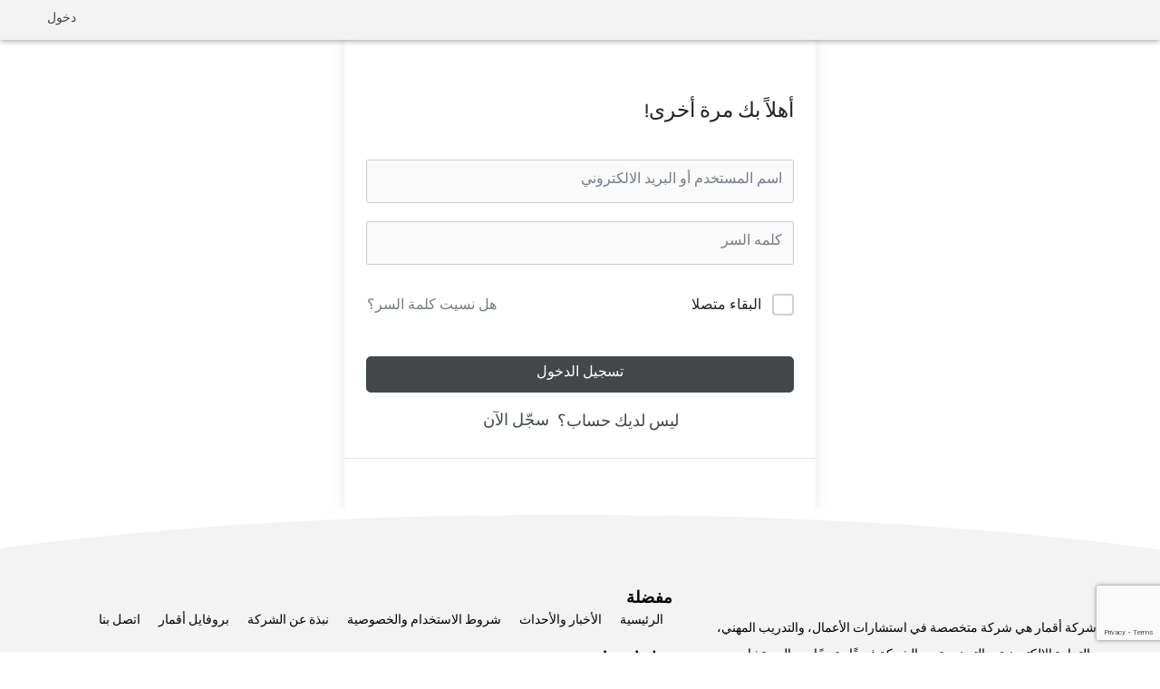

--- FILE ---
content_type: text/html; charset=utf-8
request_url: https://www.google.com/recaptcha/api2/anchor?ar=1&k=6LcUtrcUAAAAADXL00PruqzJGpFUtwnUHYJpinPE&co=aHR0cHM6Ly9hZ21hYXIucWE6NDQz&hl=en&v=PoyoqOPhxBO7pBk68S4YbpHZ&size=invisible&anchor-ms=20000&execute-ms=30000&cb=eaco95ubsied
body_size: 48708
content:
<!DOCTYPE HTML><html dir="ltr" lang="en"><head><meta http-equiv="Content-Type" content="text/html; charset=UTF-8">
<meta http-equiv="X-UA-Compatible" content="IE=edge">
<title>reCAPTCHA</title>
<style type="text/css">
/* cyrillic-ext */
@font-face {
  font-family: 'Roboto';
  font-style: normal;
  font-weight: 400;
  font-stretch: 100%;
  src: url(//fonts.gstatic.com/s/roboto/v48/KFO7CnqEu92Fr1ME7kSn66aGLdTylUAMa3GUBHMdazTgWw.woff2) format('woff2');
  unicode-range: U+0460-052F, U+1C80-1C8A, U+20B4, U+2DE0-2DFF, U+A640-A69F, U+FE2E-FE2F;
}
/* cyrillic */
@font-face {
  font-family: 'Roboto';
  font-style: normal;
  font-weight: 400;
  font-stretch: 100%;
  src: url(//fonts.gstatic.com/s/roboto/v48/KFO7CnqEu92Fr1ME7kSn66aGLdTylUAMa3iUBHMdazTgWw.woff2) format('woff2');
  unicode-range: U+0301, U+0400-045F, U+0490-0491, U+04B0-04B1, U+2116;
}
/* greek-ext */
@font-face {
  font-family: 'Roboto';
  font-style: normal;
  font-weight: 400;
  font-stretch: 100%;
  src: url(//fonts.gstatic.com/s/roboto/v48/KFO7CnqEu92Fr1ME7kSn66aGLdTylUAMa3CUBHMdazTgWw.woff2) format('woff2');
  unicode-range: U+1F00-1FFF;
}
/* greek */
@font-face {
  font-family: 'Roboto';
  font-style: normal;
  font-weight: 400;
  font-stretch: 100%;
  src: url(//fonts.gstatic.com/s/roboto/v48/KFO7CnqEu92Fr1ME7kSn66aGLdTylUAMa3-UBHMdazTgWw.woff2) format('woff2');
  unicode-range: U+0370-0377, U+037A-037F, U+0384-038A, U+038C, U+038E-03A1, U+03A3-03FF;
}
/* math */
@font-face {
  font-family: 'Roboto';
  font-style: normal;
  font-weight: 400;
  font-stretch: 100%;
  src: url(//fonts.gstatic.com/s/roboto/v48/KFO7CnqEu92Fr1ME7kSn66aGLdTylUAMawCUBHMdazTgWw.woff2) format('woff2');
  unicode-range: U+0302-0303, U+0305, U+0307-0308, U+0310, U+0312, U+0315, U+031A, U+0326-0327, U+032C, U+032F-0330, U+0332-0333, U+0338, U+033A, U+0346, U+034D, U+0391-03A1, U+03A3-03A9, U+03B1-03C9, U+03D1, U+03D5-03D6, U+03F0-03F1, U+03F4-03F5, U+2016-2017, U+2034-2038, U+203C, U+2040, U+2043, U+2047, U+2050, U+2057, U+205F, U+2070-2071, U+2074-208E, U+2090-209C, U+20D0-20DC, U+20E1, U+20E5-20EF, U+2100-2112, U+2114-2115, U+2117-2121, U+2123-214F, U+2190, U+2192, U+2194-21AE, U+21B0-21E5, U+21F1-21F2, U+21F4-2211, U+2213-2214, U+2216-22FF, U+2308-230B, U+2310, U+2319, U+231C-2321, U+2336-237A, U+237C, U+2395, U+239B-23B7, U+23D0, U+23DC-23E1, U+2474-2475, U+25AF, U+25B3, U+25B7, U+25BD, U+25C1, U+25CA, U+25CC, U+25FB, U+266D-266F, U+27C0-27FF, U+2900-2AFF, U+2B0E-2B11, U+2B30-2B4C, U+2BFE, U+3030, U+FF5B, U+FF5D, U+1D400-1D7FF, U+1EE00-1EEFF;
}
/* symbols */
@font-face {
  font-family: 'Roboto';
  font-style: normal;
  font-weight: 400;
  font-stretch: 100%;
  src: url(//fonts.gstatic.com/s/roboto/v48/KFO7CnqEu92Fr1ME7kSn66aGLdTylUAMaxKUBHMdazTgWw.woff2) format('woff2');
  unicode-range: U+0001-000C, U+000E-001F, U+007F-009F, U+20DD-20E0, U+20E2-20E4, U+2150-218F, U+2190, U+2192, U+2194-2199, U+21AF, U+21E6-21F0, U+21F3, U+2218-2219, U+2299, U+22C4-22C6, U+2300-243F, U+2440-244A, U+2460-24FF, U+25A0-27BF, U+2800-28FF, U+2921-2922, U+2981, U+29BF, U+29EB, U+2B00-2BFF, U+4DC0-4DFF, U+FFF9-FFFB, U+10140-1018E, U+10190-1019C, U+101A0, U+101D0-101FD, U+102E0-102FB, U+10E60-10E7E, U+1D2C0-1D2D3, U+1D2E0-1D37F, U+1F000-1F0FF, U+1F100-1F1AD, U+1F1E6-1F1FF, U+1F30D-1F30F, U+1F315, U+1F31C, U+1F31E, U+1F320-1F32C, U+1F336, U+1F378, U+1F37D, U+1F382, U+1F393-1F39F, U+1F3A7-1F3A8, U+1F3AC-1F3AF, U+1F3C2, U+1F3C4-1F3C6, U+1F3CA-1F3CE, U+1F3D4-1F3E0, U+1F3ED, U+1F3F1-1F3F3, U+1F3F5-1F3F7, U+1F408, U+1F415, U+1F41F, U+1F426, U+1F43F, U+1F441-1F442, U+1F444, U+1F446-1F449, U+1F44C-1F44E, U+1F453, U+1F46A, U+1F47D, U+1F4A3, U+1F4B0, U+1F4B3, U+1F4B9, U+1F4BB, U+1F4BF, U+1F4C8-1F4CB, U+1F4D6, U+1F4DA, U+1F4DF, U+1F4E3-1F4E6, U+1F4EA-1F4ED, U+1F4F7, U+1F4F9-1F4FB, U+1F4FD-1F4FE, U+1F503, U+1F507-1F50B, U+1F50D, U+1F512-1F513, U+1F53E-1F54A, U+1F54F-1F5FA, U+1F610, U+1F650-1F67F, U+1F687, U+1F68D, U+1F691, U+1F694, U+1F698, U+1F6AD, U+1F6B2, U+1F6B9-1F6BA, U+1F6BC, U+1F6C6-1F6CF, U+1F6D3-1F6D7, U+1F6E0-1F6EA, U+1F6F0-1F6F3, U+1F6F7-1F6FC, U+1F700-1F7FF, U+1F800-1F80B, U+1F810-1F847, U+1F850-1F859, U+1F860-1F887, U+1F890-1F8AD, U+1F8B0-1F8BB, U+1F8C0-1F8C1, U+1F900-1F90B, U+1F93B, U+1F946, U+1F984, U+1F996, U+1F9E9, U+1FA00-1FA6F, U+1FA70-1FA7C, U+1FA80-1FA89, U+1FA8F-1FAC6, U+1FACE-1FADC, U+1FADF-1FAE9, U+1FAF0-1FAF8, U+1FB00-1FBFF;
}
/* vietnamese */
@font-face {
  font-family: 'Roboto';
  font-style: normal;
  font-weight: 400;
  font-stretch: 100%;
  src: url(//fonts.gstatic.com/s/roboto/v48/KFO7CnqEu92Fr1ME7kSn66aGLdTylUAMa3OUBHMdazTgWw.woff2) format('woff2');
  unicode-range: U+0102-0103, U+0110-0111, U+0128-0129, U+0168-0169, U+01A0-01A1, U+01AF-01B0, U+0300-0301, U+0303-0304, U+0308-0309, U+0323, U+0329, U+1EA0-1EF9, U+20AB;
}
/* latin-ext */
@font-face {
  font-family: 'Roboto';
  font-style: normal;
  font-weight: 400;
  font-stretch: 100%;
  src: url(//fonts.gstatic.com/s/roboto/v48/KFO7CnqEu92Fr1ME7kSn66aGLdTylUAMa3KUBHMdazTgWw.woff2) format('woff2');
  unicode-range: U+0100-02BA, U+02BD-02C5, U+02C7-02CC, U+02CE-02D7, U+02DD-02FF, U+0304, U+0308, U+0329, U+1D00-1DBF, U+1E00-1E9F, U+1EF2-1EFF, U+2020, U+20A0-20AB, U+20AD-20C0, U+2113, U+2C60-2C7F, U+A720-A7FF;
}
/* latin */
@font-face {
  font-family: 'Roboto';
  font-style: normal;
  font-weight: 400;
  font-stretch: 100%;
  src: url(//fonts.gstatic.com/s/roboto/v48/KFO7CnqEu92Fr1ME7kSn66aGLdTylUAMa3yUBHMdazQ.woff2) format('woff2');
  unicode-range: U+0000-00FF, U+0131, U+0152-0153, U+02BB-02BC, U+02C6, U+02DA, U+02DC, U+0304, U+0308, U+0329, U+2000-206F, U+20AC, U+2122, U+2191, U+2193, U+2212, U+2215, U+FEFF, U+FFFD;
}
/* cyrillic-ext */
@font-face {
  font-family: 'Roboto';
  font-style: normal;
  font-weight: 500;
  font-stretch: 100%;
  src: url(//fonts.gstatic.com/s/roboto/v48/KFO7CnqEu92Fr1ME7kSn66aGLdTylUAMa3GUBHMdazTgWw.woff2) format('woff2');
  unicode-range: U+0460-052F, U+1C80-1C8A, U+20B4, U+2DE0-2DFF, U+A640-A69F, U+FE2E-FE2F;
}
/* cyrillic */
@font-face {
  font-family: 'Roboto';
  font-style: normal;
  font-weight: 500;
  font-stretch: 100%;
  src: url(//fonts.gstatic.com/s/roboto/v48/KFO7CnqEu92Fr1ME7kSn66aGLdTylUAMa3iUBHMdazTgWw.woff2) format('woff2');
  unicode-range: U+0301, U+0400-045F, U+0490-0491, U+04B0-04B1, U+2116;
}
/* greek-ext */
@font-face {
  font-family: 'Roboto';
  font-style: normal;
  font-weight: 500;
  font-stretch: 100%;
  src: url(//fonts.gstatic.com/s/roboto/v48/KFO7CnqEu92Fr1ME7kSn66aGLdTylUAMa3CUBHMdazTgWw.woff2) format('woff2');
  unicode-range: U+1F00-1FFF;
}
/* greek */
@font-face {
  font-family: 'Roboto';
  font-style: normal;
  font-weight: 500;
  font-stretch: 100%;
  src: url(//fonts.gstatic.com/s/roboto/v48/KFO7CnqEu92Fr1ME7kSn66aGLdTylUAMa3-UBHMdazTgWw.woff2) format('woff2');
  unicode-range: U+0370-0377, U+037A-037F, U+0384-038A, U+038C, U+038E-03A1, U+03A3-03FF;
}
/* math */
@font-face {
  font-family: 'Roboto';
  font-style: normal;
  font-weight: 500;
  font-stretch: 100%;
  src: url(//fonts.gstatic.com/s/roboto/v48/KFO7CnqEu92Fr1ME7kSn66aGLdTylUAMawCUBHMdazTgWw.woff2) format('woff2');
  unicode-range: U+0302-0303, U+0305, U+0307-0308, U+0310, U+0312, U+0315, U+031A, U+0326-0327, U+032C, U+032F-0330, U+0332-0333, U+0338, U+033A, U+0346, U+034D, U+0391-03A1, U+03A3-03A9, U+03B1-03C9, U+03D1, U+03D5-03D6, U+03F0-03F1, U+03F4-03F5, U+2016-2017, U+2034-2038, U+203C, U+2040, U+2043, U+2047, U+2050, U+2057, U+205F, U+2070-2071, U+2074-208E, U+2090-209C, U+20D0-20DC, U+20E1, U+20E5-20EF, U+2100-2112, U+2114-2115, U+2117-2121, U+2123-214F, U+2190, U+2192, U+2194-21AE, U+21B0-21E5, U+21F1-21F2, U+21F4-2211, U+2213-2214, U+2216-22FF, U+2308-230B, U+2310, U+2319, U+231C-2321, U+2336-237A, U+237C, U+2395, U+239B-23B7, U+23D0, U+23DC-23E1, U+2474-2475, U+25AF, U+25B3, U+25B7, U+25BD, U+25C1, U+25CA, U+25CC, U+25FB, U+266D-266F, U+27C0-27FF, U+2900-2AFF, U+2B0E-2B11, U+2B30-2B4C, U+2BFE, U+3030, U+FF5B, U+FF5D, U+1D400-1D7FF, U+1EE00-1EEFF;
}
/* symbols */
@font-face {
  font-family: 'Roboto';
  font-style: normal;
  font-weight: 500;
  font-stretch: 100%;
  src: url(//fonts.gstatic.com/s/roboto/v48/KFO7CnqEu92Fr1ME7kSn66aGLdTylUAMaxKUBHMdazTgWw.woff2) format('woff2');
  unicode-range: U+0001-000C, U+000E-001F, U+007F-009F, U+20DD-20E0, U+20E2-20E4, U+2150-218F, U+2190, U+2192, U+2194-2199, U+21AF, U+21E6-21F0, U+21F3, U+2218-2219, U+2299, U+22C4-22C6, U+2300-243F, U+2440-244A, U+2460-24FF, U+25A0-27BF, U+2800-28FF, U+2921-2922, U+2981, U+29BF, U+29EB, U+2B00-2BFF, U+4DC0-4DFF, U+FFF9-FFFB, U+10140-1018E, U+10190-1019C, U+101A0, U+101D0-101FD, U+102E0-102FB, U+10E60-10E7E, U+1D2C0-1D2D3, U+1D2E0-1D37F, U+1F000-1F0FF, U+1F100-1F1AD, U+1F1E6-1F1FF, U+1F30D-1F30F, U+1F315, U+1F31C, U+1F31E, U+1F320-1F32C, U+1F336, U+1F378, U+1F37D, U+1F382, U+1F393-1F39F, U+1F3A7-1F3A8, U+1F3AC-1F3AF, U+1F3C2, U+1F3C4-1F3C6, U+1F3CA-1F3CE, U+1F3D4-1F3E0, U+1F3ED, U+1F3F1-1F3F3, U+1F3F5-1F3F7, U+1F408, U+1F415, U+1F41F, U+1F426, U+1F43F, U+1F441-1F442, U+1F444, U+1F446-1F449, U+1F44C-1F44E, U+1F453, U+1F46A, U+1F47D, U+1F4A3, U+1F4B0, U+1F4B3, U+1F4B9, U+1F4BB, U+1F4BF, U+1F4C8-1F4CB, U+1F4D6, U+1F4DA, U+1F4DF, U+1F4E3-1F4E6, U+1F4EA-1F4ED, U+1F4F7, U+1F4F9-1F4FB, U+1F4FD-1F4FE, U+1F503, U+1F507-1F50B, U+1F50D, U+1F512-1F513, U+1F53E-1F54A, U+1F54F-1F5FA, U+1F610, U+1F650-1F67F, U+1F687, U+1F68D, U+1F691, U+1F694, U+1F698, U+1F6AD, U+1F6B2, U+1F6B9-1F6BA, U+1F6BC, U+1F6C6-1F6CF, U+1F6D3-1F6D7, U+1F6E0-1F6EA, U+1F6F0-1F6F3, U+1F6F7-1F6FC, U+1F700-1F7FF, U+1F800-1F80B, U+1F810-1F847, U+1F850-1F859, U+1F860-1F887, U+1F890-1F8AD, U+1F8B0-1F8BB, U+1F8C0-1F8C1, U+1F900-1F90B, U+1F93B, U+1F946, U+1F984, U+1F996, U+1F9E9, U+1FA00-1FA6F, U+1FA70-1FA7C, U+1FA80-1FA89, U+1FA8F-1FAC6, U+1FACE-1FADC, U+1FADF-1FAE9, U+1FAF0-1FAF8, U+1FB00-1FBFF;
}
/* vietnamese */
@font-face {
  font-family: 'Roboto';
  font-style: normal;
  font-weight: 500;
  font-stretch: 100%;
  src: url(//fonts.gstatic.com/s/roboto/v48/KFO7CnqEu92Fr1ME7kSn66aGLdTylUAMa3OUBHMdazTgWw.woff2) format('woff2');
  unicode-range: U+0102-0103, U+0110-0111, U+0128-0129, U+0168-0169, U+01A0-01A1, U+01AF-01B0, U+0300-0301, U+0303-0304, U+0308-0309, U+0323, U+0329, U+1EA0-1EF9, U+20AB;
}
/* latin-ext */
@font-face {
  font-family: 'Roboto';
  font-style: normal;
  font-weight: 500;
  font-stretch: 100%;
  src: url(//fonts.gstatic.com/s/roboto/v48/KFO7CnqEu92Fr1ME7kSn66aGLdTylUAMa3KUBHMdazTgWw.woff2) format('woff2');
  unicode-range: U+0100-02BA, U+02BD-02C5, U+02C7-02CC, U+02CE-02D7, U+02DD-02FF, U+0304, U+0308, U+0329, U+1D00-1DBF, U+1E00-1E9F, U+1EF2-1EFF, U+2020, U+20A0-20AB, U+20AD-20C0, U+2113, U+2C60-2C7F, U+A720-A7FF;
}
/* latin */
@font-face {
  font-family: 'Roboto';
  font-style: normal;
  font-weight: 500;
  font-stretch: 100%;
  src: url(//fonts.gstatic.com/s/roboto/v48/KFO7CnqEu92Fr1ME7kSn66aGLdTylUAMa3yUBHMdazQ.woff2) format('woff2');
  unicode-range: U+0000-00FF, U+0131, U+0152-0153, U+02BB-02BC, U+02C6, U+02DA, U+02DC, U+0304, U+0308, U+0329, U+2000-206F, U+20AC, U+2122, U+2191, U+2193, U+2212, U+2215, U+FEFF, U+FFFD;
}
/* cyrillic-ext */
@font-face {
  font-family: 'Roboto';
  font-style: normal;
  font-weight: 900;
  font-stretch: 100%;
  src: url(//fonts.gstatic.com/s/roboto/v48/KFO7CnqEu92Fr1ME7kSn66aGLdTylUAMa3GUBHMdazTgWw.woff2) format('woff2');
  unicode-range: U+0460-052F, U+1C80-1C8A, U+20B4, U+2DE0-2DFF, U+A640-A69F, U+FE2E-FE2F;
}
/* cyrillic */
@font-face {
  font-family: 'Roboto';
  font-style: normal;
  font-weight: 900;
  font-stretch: 100%;
  src: url(//fonts.gstatic.com/s/roboto/v48/KFO7CnqEu92Fr1ME7kSn66aGLdTylUAMa3iUBHMdazTgWw.woff2) format('woff2');
  unicode-range: U+0301, U+0400-045F, U+0490-0491, U+04B0-04B1, U+2116;
}
/* greek-ext */
@font-face {
  font-family: 'Roboto';
  font-style: normal;
  font-weight: 900;
  font-stretch: 100%;
  src: url(//fonts.gstatic.com/s/roboto/v48/KFO7CnqEu92Fr1ME7kSn66aGLdTylUAMa3CUBHMdazTgWw.woff2) format('woff2');
  unicode-range: U+1F00-1FFF;
}
/* greek */
@font-face {
  font-family: 'Roboto';
  font-style: normal;
  font-weight: 900;
  font-stretch: 100%;
  src: url(//fonts.gstatic.com/s/roboto/v48/KFO7CnqEu92Fr1ME7kSn66aGLdTylUAMa3-UBHMdazTgWw.woff2) format('woff2');
  unicode-range: U+0370-0377, U+037A-037F, U+0384-038A, U+038C, U+038E-03A1, U+03A3-03FF;
}
/* math */
@font-face {
  font-family: 'Roboto';
  font-style: normal;
  font-weight: 900;
  font-stretch: 100%;
  src: url(//fonts.gstatic.com/s/roboto/v48/KFO7CnqEu92Fr1ME7kSn66aGLdTylUAMawCUBHMdazTgWw.woff2) format('woff2');
  unicode-range: U+0302-0303, U+0305, U+0307-0308, U+0310, U+0312, U+0315, U+031A, U+0326-0327, U+032C, U+032F-0330, U+0332-0333, U+0338, U+033A, U+0346, U+034D, U+0391-03A1, U+03A3-03A9, U+03B1-03C9, U+03D1, U+03D5-03D6, U+03F0-03F1, U+03F4-03F5, U+2016-2017, U+2034-2038, U+203C, U+2040, U+2043, U+2047, U+2050, U+2057, U+205F, U+2070-2071, U+2074-208E, U+2090-209C, U+20D0-20DC, U+20E1, U+20E5-20EF, U+2100-2112, U+2114-2115, U+2117-2121, U+2123-214F, U+2190, U+2192, U+2194-21AE, U+21B0-21E5, U+21F1-21F2, U+21F4-2211, U+2213-2214, U+2216-22FF, U+2308-230B, U+2310, U+2319, U+231C-2321, U+2336-237A, U+237C, U+2395, U+239B-23B7, U+23D0, U+23DC-23E1, U+2474-2475, U+25AF, U+25B3, U+25B7, U+25BD, U+25C1, U+25CA, U+25CC, U+25FB, U+266D-266F, U+27C0-27FF, U+2900-2AFF, U+2B0E-2B11, U+2B30-2B4C, U+2BFE, U+3030, U+FF5B, U+FF5D, U+1D400-1D7FF, U+1EE00-1EEFF;
}
/* symbols */
@font-face {
  font-family: 'Roboto';
  font-style: normal;
  font-weight: 900;
  font-stretch: 100%;
  src: url(//fonts.gstatic.com/s/roboto/v48/KFO7CnqEu92Fr1ME7kSn66aGLdTylUAMaxKUBHMdazTgWw.woff2) format('woff2');
  unicode-range: U+0001-000C, U+000E-001F, U+007F-009F, U+20DD-20E0, U+20E2-20E4, U+2150-218F, U+2190, U+2192, U+2194-2199, U+21AF, U+21E6-21F0, U+21F3, U+2218-2219, U+2299, U+22C4-22C6, U+2300-243F, U+2440-244A, U+2460-24FF, U+25A0-27BF, U+2800-28FF, U+2921-2922, U+2981, U+29BF, U+29EB, U+2B00-2BFF, U+4DC0-4DFF, U+FFF9-FFFB, U+10140-1018E, U+10190-1019C, U+101A0, U+101D0-101FD, U+102E0-102FB, U+10E60-10E7E, U+1D2C0-1D2D3, U+1D2E0-1D37F, U+1F000-1F0FF, U+1F100-1F1AD, U+1F1E6-1F1FF, U+1F30D-1F30F, U+1F315, U+1F31C, U+1F31E, U+1F320-1F32C, U+1F336, U+1F378, U+1F37D, U+1F382, U+1F393-1F39F, U+1F3A7-1F3A8, U+1F3AC-1F3AF, U+1F3C2, U+1F3C4-1F3C6, U+1F3CA-1F3CE, U+1F3D4-1F3E0, U+1F3ED, U+1F3F1-1F3F3, U+1F3F5-1F3F7, U+1F408, U+1F415, U+1F41F, U+1F426, U+1F43F, U+1F441-1F442, U+1F444, U+1F446-1F449, U+1F44C-1F44E, U+1F453, U+1F46A, U+1F47D, U+1F4A3, U+1F4B0, U+1F4B3, U+1F4B9, U+1F4BB, U+1F4BF, U+1F4C8-1F4CB, U+1F4D6, U+1F4DA, U+1F4DF, U+1F4E3-1F4E6, U+1F4EA-1F4ED, U+1F4F7, U+1F4F9-1F4FB, U+1F4FD-1F4FE, U+1F503, U+1F507-1F50B, U+1F50D, U+1F512-1F513, U+1F53E-1F54A, U+1F54F-1F5FA, U+1F610, U+1F650-1F67F, U+1F687, U+1F68D, U+1F691, U+1F694, U+1F698, U+1F6AD, U+1F6B2, U+1F6B9-1F6BA, U+1F6BC, U+1F6C6-1F6CF, U+1F6D3-1F6D7, U+1F6E0-1F6EA, U+1F6F0-1F6F3, U+1F6F7-1F6FC, U+1F700-1F7FF, U+1F800-1F80B, U+1F810-1F847, U+1F850-1F859, U+1F860-1F887, U+1F890-1F8AD, U+1F8B0-1F8BB, U+1F8C0-1F8C1, U+1F900-1F90B, U+1F93B, U+1F946, U+1F984, U+1F996, U+1F9E9, U+1FA00-1FA6F, U+1FA70-1FA7C, U+1FA80-1FA89, U+1FA8F-1FAC6, U+1FACE-1FADC, U+1FADF-1FAE9, U+1FAF0-1FAF8, U+1FB00-1FBFF;
}
/* vietnamese */
@font-face {
  font-family: 'Roboto';
  font-style: normal;
  font-weight: 900;
  font-stretch: 100%;
  src: url(//fonts.gstatic.com/s/roboto/v48/KFO7CnqEu92Fr1ME7kSn66aGLdTylUAMa3OUBHMdazTgWw.woff2) format('woff2');
  unicode-range: U+0102-0103, U+0110-0111, U+0128-0129, U+0168-0169, U+01A0-01A1, U+01AF-01B0, U+0300-0301, U+0303-0304, U+0308-0309, U+0323, U+0329, U+1EA0-1EF9, U+20AB;
}
/* latin-ext */
@font-face {
  font-family: 'Roboto';
  font-style: normal;
  font-weight: 900;
  font-stretch: 100%;
  src: url(//fonts.gstatic.com/s/roboto/v48/KFO7CnqEu92Fr1ME7kSn66aGLdTylUAMa3KUBHMdazTgWw.woff2) format('woff2');
  unicode-range: U+0100-02BA, U+02BD-02C5, U+02C7-02CC, U+02CE-02D7, U+02DD-02FF, U+0304, U+0308, U+0329, U+1D00-1DBF, U+1E00-1E9F, U+1EF2-1EFF, U+2020, U+20A0-20AB, U+20AD-20C0, U+2113, U+2C60-2C7F, U+A720-A7FF;
}
/* latin */
@font-face {
  font-family: 'Roboto';
  font-style: normal;
  font-weight: 900;
  font-stretch: 100%;
  src: url(//fonts.gstatic.com/s/roboto/v48/KFO7CnqEu92Fr1ME7kSn66aGLdTylUAMa3yUBHMdazQ.woff2) format('woff2');
  unicode-range: U+0000-00FF, U+0131, U+0152-0153, U+02BB-02BC, U+02C6, U+02DA, U+02DC, U+0304, U+0308, U+0329, U+2000-206F, U+20AC, U+2122, U+2191, U+2193, U+2212, U+2215, U+FEFF, U+FFFD;
}

</style>
<link rel="stylesheet" type="text/css" href="https://www.gstatic.com/recaptcha/releases/PoyoqOPhxBO7pBk68S4YbpHZ/styles__ltr.css">
<script nonce="V-h-a6DpuqdbIYqLmET_Jw" type="text/javascript">window['__recaptcha_api'] = 'https://www.google.com/recaptcha/api2/';</script>
<script type="text/javascript" src="https://www.gstatic.com/recaptcha/releases/PoyoqOPhxBO7pBk68S4YbpHZ/recaptcha__en.js" nonce="V-h-a6DpuqdbIYqLmET_Jw">
      
    </script></head>
<body><div id="rc-anchor-alert" class="rc-anchor-alert"></div>
<input type="hidden" id="recaptcha-token" value="[base64]">
<script type="text/javascript" nonce="V-h-a6DpuqdbIYqLmET_Jw">
      recaptcha.anchor.Main.init("[\x22ainput\x22,[\x22bgdata\x22,\x22\x22,\[base64]/[base64]/[base64]/[base64]/[base64]/UltsKytdPUU6KEU8MjA0OD9SW2wrK109RT4+NnwxOTI6KChFJjY0NTEyKT09NTUyOTYmJk0rMTxjLmxlbmd0aCYmKGMuY2hhckNvZGVBdChNKzEpJjY0NTEyKT09NTYzMjA/[base64]/[base64]/[base64]/[base64]/[base64]/[base64]/[base64]\x22,\[base64]\\u003d\x22,\x22wrVvei0ow4wuw4zDhcOYC8Obw6jCkBDDg3wYWlHDisKUNDt2w4XCrTfCg8K1woQBQBvDmMO8C0nCr8O1J2Q/[base64]/wpRmw5HDmzLDoh4VB8OELcOaTylgwqcaaMK5AsO5eSdfFn7DmgPDlkTCpQHDo8OsSMOGwo3DqihWwpMtYMKiEQfCmsOkw4RQQW9xw7I9w4ZcYMOLwosIIk3DlyQ2wqRFwrQ0bFspw6nDu8OcR3/[base64]/[base64]/w5kQw7Q6Oh/[base64]/QMKvwqBCbMKJw4d4HDXDqFXDvVjDsGgFwr5Sw48TacKZw5Enwo5zBzNjw4bCthzDg0Ngw4pdWGvCs8KdRjcEw7cOXsOQUMOOwofDr8OXV3x/[base64]/Co8Kmdm1gFQnDr8KIV8OHwqTDpMK6agjCvCLDv19cw6/CicO2w4QowrzCkmbDmH3DhwdUSGBBNMKQU8O/FsOow6Q8w7EJLlfDvWgtw55iCV3DqMOawptEMMKfwokea0ZvwpsRw7IoUMOgQTXDnT92UMKUDyAbN8O9wq41wobDicOMd3PDkxrDpTrCh8OLBVjCrMOQw63Dlm/CoMOGwrrDiTl9w67CpMOUEjdswpgyw408LzrDlGd/PsOwwpNkwrzDnRtHwpxzQcOjdsKtwoDCicKXwpbCqVUJwohpwonCpcOYwrjDi0DDs8OoMsKrworCnABnDXYWFSLCosKtwqpLw452wr4TCsKvGsO0wobDngPCvRYvw5lxLU3DjMKmwoFAfmxnA8KgwrEuVcOyYmtlw4cywo1bBQvCucOjw6rCn8OfHSdxw7/DicKtwrLDryDDg0LDmV3Ch8Ovw59cw48aw6HDkwfCqAovwokqZjTDnsKdLT7DlcKPCjHCmsOmc8K6eDzDvsKKw7/Cq2oVBsOSw7PCjDAcw6JdwovDrgEXw5UacA9ON8O5wplVw7Yqw5ceKWF9w4ocwrkfaEg8CcOqw4LDp0xrw697fSA5fXPDj8KNw6N4dMO1EcOZF8OpO8KMwqfCoSQNw7zCu8KtGMK2w4NtJsORfxtIDmNEwoZQwrtWEMO7MhzDnxwQbsOLwqrDjcKQw5glWx/DvMOxTVV0KMKgwrLCr8Knw5nCn8OEwqDDl8Okw5HCtHtGacKywrc1QiITw4LDrw/DuMOFw7nDscO+VMOkwqnCqMO5wq/CuBpowqUBd8KVwoshwrcHw7rDvMO9GGXCv1DDmQAKwoAvP8KSwpfDvsKcZcOlw53CvMK1w5xvSQfDoMKywqnCtsO7JXnDhFhLwqTDiwECwojCrF/CuH1ZXlZTTsONGH9DQFDDjX7Cv8OewoDCt8OAF23CsVPCsjElU27CosKJw6wfw7dxwq0zwoBYdATCrFvDi8OCe8O7JcKtRxULwrLChH8pw6nCinjDvcOzbcO9Pg/CrMOkw63DiMKQw5hSw7zCosOkw6LChmpMw6tuc1zCkMKkw4bCgsODbCsGZDgcwqd6UMKdwqBqGcO/wozDqsOUwrLDjsKAw4tpw5fCpcKjw7hSw6hVwpLClR4XSMKgZxFTwp3Du8OWwpxyw6h4w4LDhxANRcKjMMO6HR04AVdcJm8VWxTDqzPDvhfDpcKkwqgywoPDtMKlRGA/[base64]/wrLDgMKJHMKOw63DoVPCtMOFesKjwpp8WCfChsOFLsOBw7VgwrdUwrYxGsKDDHZUwq8pw60KAcKtw5nDtmgBesO/SjdlwqDDrMOHwp8mw6Y+wrwDwpvDg8KaZcOyOMOWwrdWwofCjnPCncOFMENyTsOqMMK/T0pbVHzCssKeXMKiw78KOcKBwr1ZwptTwpJoZMKPw7rCg8O3wqoWJ8KKecKuZBjDmcK/wqfCg8KYwqPCgGtNGsKfwrrCtG8dwp3Dp8KLI8Oxw6PDnsOtSnINw7jDlTwpwojCjcK2PlU2X8K5ahHDucOSwrnDngceEMKTDSjDg8KcWz8KeMO/eVFFw4rCp0VSwoMyB3PDicKRwpHDvcOGw77DpsOib8KJw4jCtsKKR8O0w77Dr8KIwrzDoUclIsOpwozDosOtw69/TDI6M8O0w5vDmkdCw6JywqPDsA94w77Dm27ClsO4w5zDq8OSwo3DisKYR8OVZ8KHGsOYw6VtwoQzw7dSw5XChsO+w7kFU8KTaWnClg/ClBHDlMKcwoLCp3TCjsK8dS8tJCbCpirDusOXH8Kka33CocKyI10xUMO+KkLDrsKVdMOdwq9rcmcDw5fDhMKDwp/DhCkewoTDjMKVFcKzD8K8RzXDllZrUAbDtm3CoivDlzYIwpJqOcKJw7l6D8OCS8KYCsOiwph7JD/Dl8K3w4hKGMOewoQGwrHCsRFtw7XDiBtsQ3V9NSLCkMOkw4lbwp/CtcKOw5Z8wprDjlYTwoQIbsKyPMOVScKRw43Ci8OCUUfCkhwYw4Eqwqw+w4UVw6FwaMKcw4vCgmcfOsKxWmTDq8OSOSPDqEVlf0XDsDHDk3fDvsKFwrJGwoF+CyHDshUXwozCgMK1w7x3TcOpezrDg2DDmMO/w6dDacOPw7EtQ8OmwpPClMKWw4/[base64]/CuTzCsMOvwqJKwonDhlrDu1VOLDYDGjvDgMKuwoMaN8OGwoZWwrY0woEGLMKYw67CksOiTzNxBsOjwpVdwo/CqCdGK8OkRHrDgMO2NsKwWsOhw7RMw5JuWMOBMcKbD8OJw6fDosKrw4nCnMOIDTHDiMOEw4Uhw5rDo3xxwpkrwpnDjRFZwpPCjSBXwpPDtsOXHQ8+AsKjw4ozLVfDkH/DpMKrwocnwq/CplHDgcKrw74sJDQjwqFYw5XDnsKJAcK/w5HDksOlw4EKw7PCqsOhwp8HB8KjwoILw63ClSE5FQo+w4jCj1ojwq7DkMK/[base64]/[base64]/CgcOUw5LCj8K/w6bCsGDCnMOQwqEQTcK8PcKGU3oaw7RSw4YQT3gzDsOoXz/[base64]/CtAALDsOzekh1w6fClQnDgcOLw7URwrPDosO0f2RxOMKfw57DvMKwLMOTw6Rlw4IZw4JgLcOMw6vCvsKMw4HCvsOKw7oMU8K0bH3CnAF5w6Mdw6RPIMK5JDsnRgrCvMKcUgBVGFd+wrQYwp3CpyHDg01hwrUeIMO2QMO2wrdKVsOQMmoDwpnCusK8dMO3wo/DuWEKEcKswrHCncOeZnXDi8KwZsKDw6DDmsK2e8OpRMO9w5nDtHMGwpEVwonDjTx3VMK1FA16wqLDqQ/Co8OzJsOdS8Ocw4DChcKPRMKxw7jDncOpwpN9IkMWwoXCm8K0w7J5Y8Ona8KlwrkCfMKTwpFew6rCnsKqIsKOw4fDkMKRUXbCnwDCpsKswr3CiMOxS2RwMsOlV8Olwqx5wrcwFmMXCjF0wpfCh07CiMO9fxLDqlLCm0wQa3vDtDVFBcKcQcOYL2LCkX/DucK+wrlZw6AKGDTClsKyw5YzEWHCui7Cqnd1EMO3w57Dhz5bw6bCocOgAllzw6fCiMO8R33CpGwHw6d2b8KAXMKlw4vDhnHDmsKAwovCjcK3wp5iUMOXw43CrxsowprDhcO/f3TChSwWDgHCiV/Dt8Oxw5hrIWfDrW7DuMObwqMYwoDDt1nDjSILwo7CpD/CuMO6HkQgOWrCmjHCh8O2wqTCpcKebGnCo2nDr8OOcMONw7nCtjVKw6ozNsKPbhJpYsOhw5QQwoLDj3tXbsKgKC97w7TDmsKJwoPDisKKwpjCmsKuw6oLAcK/[base64]/Cuh3CoFwLZQ86OnLCjsKGwpTCvgVDQMOHNcKNwrPDksOAcMOww5AJfcOHwpkYw55AwpnCusO6V8KFwq7CnMK6PMOKw4LDpMKow5rDtRLDuih5w6gQKsKPwoDDgMKPecKew5TDpMO4AjE+w6bDgcOiB8KyTsKzwrEDT8ORFMKIwogec8KHBD9fwoDCk8KfCiotU8Ktwo/[base64]/w5HCisKww4TCg8Ktf0LDosOZwqPDvcOzGGdywoV+HCsAM8KFFcKdZcKJw7d+w4NJI0sAw5/Dj319wqwLwrbCuzY5w4/CucOGwpTCvDpHTTEjSyDClsO8KC81wr1XXsOnw4dNVsOmI8K0w4/[base64]/DusKPf0XCv1jDnRLClz9ew7PCoiEkOsKMw4NOWcKcMQoLJAZoJMO9wpLDhMKWw7bCk8KETsKfN2Y8dcKseG5Cw4rDgMKPw5rCtsO1wq83w5JtdcOUwr3DqlrDu1kow64Jw4Fkwo3CgmgFJGFtwrt7w6DCncKaak4Qd8O9w6AfFHRBwqh/w4YVMFcnw5rChHrDgXM7TsKmZSvCtMOTcHp9MX/DhcO/wonCtQAufsOqwqvCqRJaLVnDthPDkHIrwqJYLMKcwonCgsKUHCoKw6fChR3CpQRUwp87w5zCnmo+fgM6wpLCusK4bsKgXD3Ck3jDu8KKwrrDtExrSsKWa1fDkCrCr8O9wqpCfjTDt8K7cxQaKw/Dn8ONwoYwwpHDjsO7w5fDrsO6wonCtz3CvkAyHFluw7HCpcOMJj3DnMK0wphtwoHCmMOOwo7ClsOcw4/CvMO1wonCnMKMGMOwVMK0wo/CmShRw5jCowYrUsO4DiQYHcOlw49Kwoxrw4fDo8OrCkV4wqgzSsOLwqxww5HCg0jCq3TCikMewozDmwxJw4kNM0nCng7DoMKiPMKYSRYsJMKhIcOHbkXDik7DusKCYAfCrsONw6LCu35UeMOTQ8OVw4IVdMOVw7fDtjMyw4/Cm8OAODbDsgvCmcK8w4jDniLDsUU9dcKtNz3DqCDCtMOIw7kDYsKHaxASQsK5w4PCuyLCvcK2CMOaw6TCt8Kuw5ghfjLDs2DDlSpCw5BfwojCk8KFw6/DqsOqw53DhwhrRMK/V0huSG/Do2Amw4fDk23CgnTCicOFwqw3w6cFD8KbecOdScKpw7V7bBHDicK2w6l+RMOyey/CtsK6wo7DsMOzXRzCtWdddsKLwrrCkmfCri/CnQHDvcOeEMO4w6glP8OwbVMqb8OowqjCqsKewpc1CEHDgsKxw7XCrUHCkhbDjndnG8OubcOwwrbClMOww5rDjhXDvsK7RcKEUxjDvcKawqMKWkzDs0PDm8K5e1ZtwoRswrp1w41JwrPCnsOsfcK0w6bDoMO/CCIdwph5w50lfcOFIlxkwogKwoTCusOJIjBYLsO9wrTCqsOGwo3CixEiW8OPCMKBfyQ/[base64]/DtsOyw5nCn8KQw5vCucKiw4fCncOQw7/CnxNFFFt2b8K8wrJJfzLCrQ/DvTHCncKFOcKew48ac8KhIMKLccK6TmM1M8KJSAl9CBrCmCPDsT1zJcK/w6vDssODw40eCFLDr187wo7DrBLChVV2wqDDhMK0MzTDm37Ck8O8LGbDqXLCvcOcK8OSRMKAw4nDjcK2wq4dw5nCgcOodCjClz/CkETCkGo8w5jCh1U1VS8sPcOtOsK/[base64]/DuQjCmEvCpR3Dn8OPDcKHGGhLGzQAVcKDCcOgM8OWFUkjw6TChnbDvcOWUMKGwr3CosKwwpE5YMO5w53CtibCssKvwoLCsAt9wrRxw7PDpMKZw57CjX/Dty8gwrnCgcKhw58PwovDti0Jw6TCm2gbZsOvNsOZw79vw7E3w6nCssOaBj5tw7UVw53CunvDgn/DsU7CmUhqw4Q4TsKDRH3DrCMfXVIJQ8KGwrLCnhJNw6/DscOjw7TDpFhcHXkFw6zDimjCgUM9JhtPZsK/wqodeMOMw4rDhRkqAMOTw7HCh8K7bsOdKcOzwoFYS8OiBQoWUcOuwr/[base64]/DjsKIw7nCg8KyX8O4woI6TCgSbjbCjQzCncOiEcK/V0TCkm4TWMKBwpFPw45Twr3CosOLw4fCmsK6IcO0eVPDl8OMwpHCqXtjwrVyZsKFw7pPcsOQHXPCrX/CkiYJDcKQa1rDgcKxw7DCjxvDpAzCicKEaU1rwr/[base64]/DucOgwqLDhsK6woHCv8KVO8Klwr1cwr0jwr5tw6zCoTAcw4fCogLCr3fDsAp1WsOdwopFw5kDFsOiwq3DuMKeWQXCoj0LSAzCq8O7EcK3wp7DtyrCh2VJZMKvw6low51VMA8Yw5PDnsOMWMOfTsK6wpF3wq7CuGrDosKidhDDgl/Dt8O+w5YyDhTDjhBaw7tTwrYqCmPCscOxw5htcW7CmsKcEyDDkHtLwqXCvhHDtFXCoDR7wpDDgz/CvytfCjs3w5zCr3zCgcKXTR1jXsOLDUDCnsOgw6jCtSXCjcKzbVBSw6wVwp5bSzHCryHDi8Ouw5grw7HCqjDDkB9/wqbDnRpYOWY8woILwr/[base64]/w4LDulcCwq0AG8O2wq7CpXULwrg0U8Kkw53ChcKfwo/ChMKsUcK2eRoXBDHDuMKow4YMwpA0E3Auw6XCtV7Dt8KYw6rChMO6wo3CvMOOwqwuV8K3WRvCh1XDm8ObwrVBGsKgBmnCqyrDpsO0w4bDl8KIDBLCocK0P3vCiEsPfcOuwqPDvMKPw4lSZ0dOYmjCqMKdwrs3ZcO9B3/Dg8KJS0jCiMOZw75eSMKrAMKWXMOdJsOVwpJRwr7CqQMEw7hsw7XDhA5lwp7Ctmgzw6DDtXdsI8O9wpN0w5DDvlbCpEExwqbCp8K4w6/ChsKew5EHA3dFTUXCiRdSCMKNY33DpsKCYDNWSMOLwqEvHCY6KcOLw4DDskbDmcOqTMOuccOePMKnw55bTxweCQ8Ocj1JwqbDjEUtPAJSw793w7cVw5/[base64]/[base64]/wrzDtsO2FGQ9wrPCvcORUsKVwq3Dlz/DrkA0TcK+wqjDk8OvW8KHwp9Kw4AZCW3Cm8KTPxtREh7CkgXDscKJw5TDmsO4w6XCsMOoNMKawrfDoz7DqCbDvkE6woLDlMKlfMKbDsKtHFoww6M2wrYHUzzDgRxxw4jCkSLCgkN3woDDiB3Dogdsw6zDokMsw5k9w5TCszPCnDoBw5rCu0JDHWtvUX/DjjMLOMOmAmHCpsK9Z8O8wqVvCsKoworClMOVw7HCmw3Cs30kODctJWsCw5DDmzpjeBzCoWp0wpXCkMOEw4RBP8OGwqfDn2guJMKyMj/[base64]/DtcOswr1mJwDDsE8cwrViw5Nrw51eBMOrF0d2w67CjMOKw4nCqCLCkCDCkX3Ch07CuBhje8OtBx1ie8KBwrzDoT0hw7HCjhfDqMKUKMKjB2PDu8KOwrjCtwnDgTwgw7LCi14/[base64]/L8OsYgrDvsK6S3XDn8K8NcOBdUfCssKncsOkw7AIAsKHwqHDtC5XwqRnUzE3w4PDt2/DqMOvwovDqsK3QQ9dw7LDtMOvwrfCpibCsnB+w6hoZcOMMcOiwo3CkMOZwpjDk3bDp8OmS8KyesKRwprDhzhcQUVma8KtccKBJsKSwqfCnsObw5QAw78ww4jClw0KwqzCj0PDqyLCtWjCg0l/w5XDu8KKAcK6woZSQwBhwrXCi8O8aXnChmtXwqs9w6tzHMKBYVAEHMKycE/DtB5DwpwmwqHDn8OtVMK1OcOWwqVawrHCgMKffMKkfMKlS8K7FmwmwrrCi8KfJUHCnUHDpcKvdXUvTyo9LQ/Dm8O9EsKBw7dVEsO9w6ofAzjCknnCtn3CnSXCm8OUfi/DisO8RsKJw5o0ZsKBfQrDssKEaxEDZ8O/HjY1wpdxA8KmbA7Dn8O0wqTDhAZrR8KJRhQzwoAjw7DClsKEL8KnWcO2w5dbwojCk8Kiw6TDpmctAcOvw7tPwrHDsHohw43DjmPClcKIwoZ+wrPDmQ7DlxVkw59oYMKxw6/Di2/[base64]/DjcOOwoHDkV9GwrTDpMKhUsONaT4ENxHDvURRaMKywrvCohN2DB9dAQLClGrDsTsNwow+CF3CsBLDvnVFFsOJw5PCpj7DtcOuQilAw5xBV2JGw4LCisONwr0lwrcDwqByw7vDjUgjcgzCn1AQbMKTOcKAwr7DojXCuA/CvmADUsKowq9ZJD/DkMO4wqTCgmzCvcKBw5PDm2UrGyrDshzDnMOtwpMrw5XDq19cwrTCoGl5w5nDolIuI8OEYMKDPMKEwrR4w6zDlsO9GVTDqS/DsR7Cn1zDs2jDhkTCpQ7DosKNNsORIMKSD8OZBnTCvld8wprCskEpPnw/LzvDvHzCtDXCv8KTRmJ1wqBuwpoNw4LDhMO5UEdSw5zCqcKjwpjDrMKwwpvDq8OVR1/CkzkYKcK9wrXDpBpWwqhce2DCnhRswqjDjsKiOA/Cn8O5OsOtw7DDnUoPP8Ouw6TDuBdHOcOSw7sEw4ptw5/DtiLDkhcJO8Oew6Mrw445w688ZsO0VDXDlsKWw78STsKzOsKMLGDDrMKQci8ew4xiw7fCgsK7BQ7Cn8OFHsOOdsKkS8OPeMKHNsO5wrPCnyVjwrVNJMOUJsKHwrx6w4thIcOmasO/JsOCEMOEwrg/PGvCr0PDnMOiwr/CtMOOYMKmw6LDj8Kmw5ZCA8KYB8Ogw6slwppxw7VWwrFdwqjDrcO2w7zDqkVhd8KMJMK5w6Bhwo/CpsKnwowaWQNmw6LDvWR0AArCoFwEF8KNw6o/wpLDmTFGwqbCpgXDmMOLwprDjcOiw7/[base64]/woDDh8KUw70GbF06w6fDm3bCgsKewo8BWMKuBsKiwqLDrVLDkMOOwolSwr0vA8O9w4ZOEMKMw5fCrsOmwobCqEfChsKUwpRGw7BRwq9CJ8OLw74ww67Cp0NgX0vDlMO2woUkYwUMw4DDmRLCgMKEw7wrw7DDrTLDmhhkVEvDmUzDm2wvbV/DkinDjcKywobChcOWw4IKX8O/eMOgw47DiiHCkUrCjz7DjgHCuUDCtMO3wqJewoxww7J3YybCvMOdwp3DocK/[base64]/w4QjLcOqworChMOXwoEHbcOgwog1wrnDqHDCpMK8w6NtA8KnJiUgwrLDm8O/O8KGeh1JQcOuw7UeRcOjX8Kpw7BXMDQNPsOeR8K9w417EsOoCsOww7x+w4vCgTXDt8Odw7DCrn7DssOkNk3CuMOjHcKpG8Oywo7Djx0sKcK3wp3DgsKeFcOtwqc9w53CmTYlw4cdMcKFworCnMO0QcOTXznCmGATbgVoSDzCqCfCk8O3SUcbwp/DslRxwrbDt8OWwqjCscO7JRPCvwTDh1PDk3xaZ8O8byN8wqTCisOtUMOANXBTQcKBw7lMw6LDpMONacOxZH3Dhx/[base64]/[base64]/[base64]/[base64]/CklROw59kc8Ocw43DlcOpaQklw73DmsOlbsKJQkE4wrpVdcOZwo5sK8KFCcOsw6c7w6XCrC8/IMKqOsKla2jDicOSa8ONw6DCqi48MXV3BUcuIBIzw7zDtzR+bsOpw5TDlMOIw63Dp8OXf8OqwqzDrsO2woPDig16VMKjZx/Cl8KPw5cTw4HDi8OsJMK2XhrDmgfDhlJxw7/Cp8K/[base64]/DusKuamzCuzMuw7dMMgc1Ew4Gw7PDnMOxw6jDmcK2w6TDrQbCgmZpRsOywrtoY8KpHHnCoF1TwovCksK7wqXDgMOfw5LDnRHCjQ3DlcKbwoFtwoTCtMO2FkZbdsKMw6LDt2/DixLCiRDDtcKYDBxMOHAaBmtmw7sTw6RtwqbCmcKTwoZrw4DDuEXCiD3DkSU0QcKWFgRdJ8OVEMKLwqHDk8K0V2Fyw5fDpsKxwpJpw6TCr8K4Em7DosKmM1rDuF5iwqFPVMOwYhMYwqUmwrUHwpjDix3CvRV+w4LDqcKYw6poecKew4/DrsK3wrrDpXfCviJZfz7CicOCQikYwrtVwpF/w6/DjQ9FNMK5S3xbQWTCpMKXwp7DkWlowrcMI1t9IWd6w5tBVSsSw5gLw5QuUkFywpfDrcO/w4fCpMKIw5ZgKMO3w7jCqsKjGjXDjHXCvsObM8O6csOqw4LDq8KuBSNBUgzCnn4IT8OTXcK9NHsJfzZNwpZMw7jCusK8aGUTAcKLw7fCm8O+L8KgwqrDusKmMn/DpWhXw4kMO3Btw6tww6DCvsKkBcK6XgVwcMOdwrJBf35pSD/DicOKw6o4w7bDoj7DkDMoe11UwqZaw7PDp8OcwoNuwrvCl0vDs8Oxd8O8wqnDnsOiZEjDigvDg8K3wrQzUR46w40gwqdqw7LCkWDDgQopIMO8TiNRwqDCoDHCnsOwEsKnFcO/FcK/w5XCqsKpw79/IQ5Bw4nDlsOCw4LDvcKBw5oITMKQd8Ofw5FewqHDgGXCmcKzw73CgkLDhA9jFSfDqcKIwpQjw7jDhwLCosOcY8ONP8K+w7nCq8OBw4N+w43CtCTDq8KQw4DDlTPCmcO+FcOKLsOAVAfCtMKGYsKYOEx2w7dZw5bDnl3Di8Ohw65KwqUKdFtPw4zDhMOcw6DDlsOIwr/DkcK8w6w4wqYVP8KLEcOuw47CqMOpw5nDj8OXwoJSw7HCnjJ+ZzIjXsOpw5EPw6LCimLDkCTDrcOxwpDDiTDDucO3w4RwwpnDuzTDgGBIwrppQ8KtV8KYV3HDhsKYwqkcFcKDbz0TUsOGw4lOw7HDikPDi8K5wqo/LVE+w6cFSmlTw7FrfsO9fG3DhcKlbmzCncKfI8KxMEbCnwHCrsKlw4HCjMKaCwV1w4kDwpJlPARPOsOECcK7wqzCm8OxNGrDisO+wrkDwpsUw5NbwpjCv8K3bsOJw6fDpG/[base64]/w5sJw5bDjcOtQMOYAVjCqcOPMMO+VsKEw43DqMKtaUp8dMKqw7DCvWLCjEoNwoEod8Kywp/CisOhExYjeMOYw6fCrHgsQ8Kjw4bCvlrDkMOKwoh6ZlUYwrvDtVvCr8OLw6YEwoXDucKhwovDgBtUVXnDgcKILMKXw4XCpMKbwqhrw4vDsMKUbH/DpMOpJRXChcKpKR/Dq1LDnsO6bxfDqgrDtcKAw55eBsOoXcKmccKmGD/DmcOUUcOmK8OLW8K0w7fDl8O+a05ewpjDjMOuMxXCsMKdPMO+K8Omwrh/wo56X8KOwonDjcOBYMKxMzHChVvCmsOSwqoFwq9gwop+wp7CuQPDqmvCkGTCowrChsOCU8OywoHCt8OkwonDrMObw7zDuQg/[base64]/wr3CmsKSwoBNw7PCtGN3GMOLWGLDtcKgOMKEwrgWwpk1PHrCvMKmPxDDsHkMwpAYdcOFwp/CpwvCi8KlwrdUw53DlUcswoMrwqzDsTfDugHDr8Kvw6DDujjDpsKSwq/Cl8OvwrhBw6HDigVgUWx0w71OXMKuf8KxA8OIwqFIVyzCpHXDmAzDtcK7D0/DscKhwp/[base64]/DjcKsInoHwp/[base64]/DmsKLaBbDmANLAivDu8OHeXQ5OATCosOFWjQ4bMOtw7thIMOow4zDkRjDpUNdw7tcPxp4w7YkBF/[base64]/[base64]/w5o8wr3DoGN5D27Cr1xzZ8KWSVhtesKNO8KIwoTClMOrw7XDg2orU8Ozwq/DocO1OSTCpiRQwqXDuMONH8KbIE0iw5vDuCNhWSoGw5VxwpsdKMO9DMKAAx/DksKYTkfDt8OKUC/DpMKXMTxvRSwQLcORwpEyCCpAwqh/VwbCm3ByJyd8Dk83e2XDr8O6wqTDmcOjSMOEWXbCqATCi8K+V8KXwp3DvAwpBikKwprDrsODUlrDvcK0wrdISMOCw6YewpLDtijCpcK/[base64]/CjnMYw6TCjcKPw4DCm8O8wpXCjzTCrVzChMKaJMKgwpjCkMKEPsOjw4nChwsmwq0XNsOSw5kew6owwqjCiMKYbcKywrg2w4keThDCs8OuwpzDgzQ4wrzDocK5OMOywoAdwr3Dun3CrsKyw5jDpsOGJBzDuX3DtMOqw6U/wpvDjcKvwrlVw6Y2AmbDg0TCk0DChsO5NMKjw54YKTDDisO9wqoTDj3DjcKUw4nDtQjCvsO7w6HDrMOeeWRSSsK6VAjCkcOqw5gRdMKXwoBPw7c+wqbCs8OPM27CuMKDYjMdWcOpw7JxbHE2CxnCq3jDnlIowoNrwqRTDQBfIMKowok8NS/[base64]/H8O1wqJALUUpZ0DCuHdjwqLCiG1yYcKwwpnCh8KLeB0zwpQgwp/DsSzDjVMnwrxKYsOCADlHw6LDrEfCqxdKXVzCvR1+ccOyMsOcw4PDvkMUwpdCR8Olw5/DqMKwA8Ozw5LDv8K4wrVjw5IgRcKAw77DusKeO1xlacORM8OEIcOfwp9pRVt0wrsew6cbXj1fGgrDr19MUsK1NXVae0ctwo1VB8Kuwp3CrMKfBEQ+w7VrecKQAsORw6x+TnHDgzZoIMOoXy/DusKPEMORw58GB8O1wpjCmTRFw7AWw4xtbcKRHTjChMOHPMKswr/DrMOuwoM0XnrCqFLDrT44wp0Kw7fCusKjekXDmMOpMnjDncOaRcKtSiPClQw/[base64]/DiMK+AA0HLQFZw7xewqHDnQA/[base64]/[base64]/DsTwRbcK3wp/[base64]/[base64]/Dt8KNXcKpEMORw5zDr2gZw4LDt8KVKCo7w77DhQ/DuXAPwpRRwqbDg1EtDRrCmGvCuTwOOyHDjiDDk1nCnCfDhRYYIFsYcGnCjF0jEGoIw6JJaMOfUVkdWFDDsk17wrZUR8KhcsO6W25FacOawq7Cl2F1bcKuUsOPMsKSw6Yiw4Fkw7fChCc9wplmwq3CoiDCuMKSJULCqB8zw6HCmMODw75Jw7Rnw4MgCMKowrtBw7LDlU/Ci1IfQyVrwq7CkcK0O8OHasOIb8OOw5LDtnHCi1rCmcO0Z3FQA1PDuFEvMMKPBkNsB8KUTcOxW0seBiYgVMO/w54Hw4dqw4fDucK8esOlwrEcwoDDjU5/w7duYMK7wq4XTk0Ww7k1Z8Omw5xdHMKFwpXDgcOPwrkjwps0wplYYWFeFMOGwq0kM8K/wpzDvcKiw55ZZMKDIApPwq83QcK1w53CvSwzwr/DsmErwqMywrTDqMOWwpXCgsKJw73Dq3hvw5/CrhJvDA7CmsKmw7skEWVaDm/Djy/CtWs7wqZcwrrClVMJwpjCixXDmHnDjMKaQQbDp0zDjRUHWD7CgMKLVHVkw77CpVTDqlHDmQhzw7/[base64]/fmEKwrrDncKEw5PDhsOfwq4Gw4fCjsOACcK0wrvCqMONTi0Fw4TDjkLCkyfDp2HCuArCuFvCo24bc0g2wqp/wrHDgU1qwqfCiMOrwqDDu8KnwpwFwoo0OsK5wpxEdFksw7lcKcOtwrtHw6wfAHYxw4gHWDvCkcONAgt1wovDryrDhMK8woHDuMKxwq/DncKzH8KaQ8KQwrclMzxEMyrClsKaTMObbcKCAcKKwrPDtTTChzvDjnZBMwovLcOpAXbCnjLDuw/Du8KfFsKAC8O7wrZPTFzDosKnw47Dr8K9WMK9wpZSw5vDvWfCvBkDB3F+wpTDjcObw7PCtMKGwqw2w7lTEsKRHmjClMKyw7gWwqzCjSzCqV47wp3Ch20YY8KAwq7Dskdjw4hKOMO8w7p/GQBRUwhGR8KabU4xXMOswrsyVk1Pw6p4wovDksKBQsO1w7bDqTXDhMK1GsKkw6s/csKUw4xnwosVZ8OtPsOEU0/[base64]/Dh1ZVGsOcw7fDr0cyJ8KzTMKTw77CsV9laB3DqsKzET/Cnj49H8O7w4vDmsK9W07DuT/CrsKjN8OTImDDocO2CMOHwoTDnjtIwrbDvMKaZcKUPsOswqHCuDJ0RR/DlTrClQ4lw4crworCscKyF8OSR8KywrgXLER7w7LCmcK4w4HDo8OtwoUqbwJgHMKWIcOOwoYeahFkw7Jcw5/DtMKZw6MgwrTCtTlCwq/[base64]/Cl8Kew73Ch30hw4PCn3JFYcOOwp8VAcKKLkYRYMOJw7vDisOpw5jChHLChcKAwr7DuUHDo3LDrRHDs8KNLFPCuTnCkQ/DqTlKwptNwqJkwpTDhzs/wobCsWhfw63Cpi3CjU/CnD/Du8KGw6cMw6bDsMKsMDnCiE/DshZpHX7DrsO/[base64]/U1fCscOXScOMOcKtN11TwqZQV2BmwofDgcKdw7tCZMK/X8OfccKYwpbDgVjCr2BFwo3DvMOdw7vDkR/[base64]/DqXTCtsKdw7FNwrBHbsKTw6bDvcOPw7Vfw7rDg8KMw77ChwjCuWfCkE3CgsKbw7zDoQLCr8OZwo7Di8KICk4Dw6ZawqNFK8O8TAvDh8KOWyzDjsOHBW3Cg1zDucOsNcOgQgcRwpjCiRkHw5QRw6IGw4/CiDzChsKdNcKkw51NZ2EIN8ODGMKbf0zDt1trw61HeT99wq/[base64]/[base64]/w7bDj8OuwqzDs0zDuw9aIcKEcFkew5LDpUU4wqfDpg/Ds3lMwqnDszUDA2fDo3A3w77DqGDDjMO7wqQydsOJwoVuCHjDrAbCvxwEC8KDw70IccOPWD4cOhV4LAzDkWdAHMKrCsOdwr5QdUsWw64nwojCtSRcIsO2LMKZOD7CsA1wbMKCw6bCtMO5I8O1w61+w6bDtQYaJAhuHcOJDnnCt8O4w5IkOcO+wr4XCns2wo/[base64]/ZRNmZxVqAGnCl8KTw7HDuzXDusKXw6Rdd8OtwoEZNMK0VsO2AcOzJg/DpDrDscOsB2zDh8KNJ0k6CsKUJhAZcsO3B3zDhcK2w45Mw4DCicKzw6QLwrI7wq/DnXXDkn7DtsKFIsKPDBDClcKKP0XCr8KBHsOtw6p7w59jdSoxw5ImMwrCscOhw5/DgQQawqRAR8OPJcOAE8ODwqJKEg9Dw7HCl8ORXsKQw5XDtsORV01QUsKrw7nDrMK1w77Cm8KjM13ChMORwrXCjxfDpjXDri8BFQHDnMOPwoIlO8Khw7lLMMONGMOfw60/bWbChxnCjGTDiWHDncOtBRDCggsuw7fCsDPCvcOPDFVDw5DCpcO+w6Enw4xPCnBtSxhsccKOw6BEw5I7w57DvglEw7UFwrFJw5gPwqvCpMKZDsOdOVpIGsKLwrNXLMOqw7DDm8OGw7lSL8KEw5VfKkZQe8O+ckjCqcKpw7NSw5pfw6/[base64]/HF7DksOSTlkiHxEDw6TCmkEVcMKgwrYRw7TCnMKvG1dfwpLDjRdewqYwR3DDh1V8LsKcw41tw6fDr8O/[base64]/CtMOQw5jCgjTDkzhfwo7ChcOJQMKhwqTChMKvw4vCoVnDoycDGcO2DGLCkk7DtG8hKMKzIC0twqhMUBd/J8OHwqXCpcK4csK8wojCoGkewql/wpLCrizCqsOCwotswpXDgCvDqAHCkm10ecOGD0jClAPDvy7DrMOHw7o8w7HCmcOxNT7DpjxDw6diVsKaExXDhDMoTU/DlcK3AV1ewrxNw6N9wrM/wrJrQcO0GcOCw5s9wpkkD8KpT8ObwrUww57DuU8Awo1vwpLCncKYw4HCi1VHw5fCpcKnBcK5w6LCgcO1wrYlbB03BsOzbsO9LgEnwpoWK8OEwpTDq1UaBAXCicK1wq9+P8KLfUfDsMKxE0grwpd1w4DDrG/Chk1sPhTCi8KmDMKOw4Ykai4jPj59PMKiw6dUZcO5K8K/GAxUwq/CiMKDwrA7R2/CjijDvMKOJjUiYsO0MQrCml7CsmFGSD8swq3CkMKHwovCkHnDtcK2wqkCeMOiwr7CiF/Dh8KzY8KLwpwTCMKBw6zDu3bDhUHCtsKUwo3DnB3DgsKLXcOgw7rCh3AUIcK6woRSb8OzQSxmB8Orw68JwpwZw4bDt2hZwoPCg0UeWmolIsKKXikGSmPDs0BxZxBcZyIefWfChTzDqFPDnDPCtMKODBnDiwPDlH1dw7/DhAcKwoAAw4LDiH/[base64]\\u003d\x22],null,[\x22conf\x22,null,\x226LcUtrcUAAAAADXL00PruqzJGpFUtwnUHYJpinPE\x22,0,null,null,null,1,[21,125,63,73,95,87,41,43,42,83,102,105,109,121],[1017145,971],0,null,null,null,null,0,null,0,null,700,1,null,0,\[base64]/76lBhnEnQkZnOKMAhnM8xEZ\x22,0,0,null,null,1,null,0,0,null,null,null,0],\x22https://agmaar.qa:443\x22,null,[3,1,1],null,null,null,1,3600,[\x22https://www.google.com/intl/en/policies/privacy/\x22,\x22https://www.google.com/intl/en/policies/terms/\x22],\x22Lyl/c/KJJS93rNmt+Ntn8ojn7QoXAiQ5+NbhqKXOK6w\\u003d\x22,1,0,null,1,1769172138798,0,0,[112,131,216],null,[216,15,247],\x22RC-MyVPdkZBlTLwpA\x22,null,null,null,null,null,\x220dAFcWeA6CCSG5S8KlY_TiJd7g_XBL0Ww4niWJLvwY1SG0-40gkZ5NGI1BkooTFj9tZaJznpYKCjj1lxyeBMxEsha72rztBOQ9nw\x22,1769254938971]");
    </script></body></html>

--- FILE ---
content_type: text/css
request_url: https://agmaar.qa/wp-content/litespeed/css/0f906445f3fffde830f7a715775a1c9d.css?ver=a1c9d
body_size: -248
content:
@font-face{font-family:'Tajawal';font-style:normal;font-weight:400;src:url(https://fonts.gstatic.com/s/tajawal/v12/Iura6YBj_oCad4k1nzGBDg.ttf) format('truetype')}@font-face{font-family:'Tajawal';font-style:normal;font-weight:500;src:url(https://fonts.gstatic.com/s/tajawal/v12/Iurf6YBj_oCad4k1l8KiHrFpjA.ttf) format('truetype')}@font-face{font-family:'Tajawal';font-style:normal;font-weight:700;src:url(https://fonts.gstatic.com/s/tajawal/v12/Iurf6YBj_oCad4k1l4qkHrFpjA.ttf) format('truetype')}@font-face{font-family:'Tajawal';font-style:normal;font-weight:800;src:url(https://fonts.gstatic.com/s/tajawal/v12/Iurf6YBj_oCad4k1l5anHrFpjA.ttf) format('truetype')}

--- FILE ---
content_type: text/css
request_url: https://agmaar.qa/wp-content/litespeed/css/79f641a0691855e92bea6279cfacdb75.css?ver=0989a
body_size: 673
content:
.tutor-course-thumbnail{position:relative}.tutor-bundle-discount-info{min-width:40px;max-width:64px;padding:0 7px;height:55px;background:red;-webkit-clip-path:polygon(0% 0%,100% 0%,100% 100%,50% calc(100% - 10px),0% 100%,0% 0%);clip-path:polygon(0% 0%,100% 0%,100% 100%,50% calc(100% - 10px),0% 100%,0% 0%);position:absolute;z-index:9;top:0;left:15px;color:#fff}.tutor-bundle-discount-info>div{text-align:center;font-size:12px}.tutor-bundle-discount-info .tutor-bundle-save-amount{font-weight:600;margin-top:-10px}.tutor-bundle-course-count-badge{margin-top:-8px;border-radius:25px;background-color:#9342e7;color:#fff;padding:0 12px;width:-webkit-fit-content;width:-moz-fit-content;width:fit-content;margin-bottom:10px;display:-webkit-box;display:-ms-flexbox;display:flex;-webkit-box-align:center;-ms-flex-align:center;align-items:center;gap:7px}.tutor-bundle-course-count-badge .tutor-bundle-course-count-text{text-transform:uppercase}.tutor-bundle-courses-wrapper{list-style:none;margin:0;padding:0}.tutor-bundle-courses-wrapper .tutor-bundle-course-list-wrapper{display:-webkit-box;display:-ms-flexbox;display:flex;padding:13px 15px;border:1px solid #dcdfe5;margin-bottom:20px;border-radius:4px;font-weight:500;color:var(--tutor-color-primary);font-size:16px}.tutor-bundle-courses-wrapper .tutor-bundle-course-list-wrapper .tutor-bundle-course-list-counter{gap:10px;-webkit-box-flex:0;-ms-flex:0 0 125px;flex:0 0 125px;width:125px}.tutor-bundle-courses-wrapper .tutor-bundle-course-list-wrapper .tutor-bundle-feature-image img{height:80px;-o-object-fit:cover;object-fit:cover;border-radius:2px;margin:0;-webkit-box-shadow:0 0 1px rgb(0 0 0 / .08);box-shadow:0 0 1px rgb(0 0 0 / .08)}.tutor-bundle-courses-wrapper .tutor-bundle-course-list-wrapper .tutor-bundle-course-list-desc{padding-left:15px}.tutor-bundle-courses-wrapper .tutor-bundle-course-list-wrapper .tutor-bundle-course-list-desc .tutor-bundle-course-title{word-break:break-all}.tutor-course-builder-section{margin-bottom:60px}.tutor-course-builder-section .wp-editor-wrap{width:100%}.tutor-course-builder-section .tutor-frontend-builder-item-scope{margin-bottom:30px}.tutor-course-builder-section .tutor-frontend-builder-item-scope:last-child{margin-bottom:0}.tutor-course-builder-section .tutor-frontend-builder-item-scope .tutor-builder-item-heading{font-weight:500;line-height:21px;margin-bottom:10px;display:block}.tutor-course-builder-section .tutor-course-builder-section-title{border-bottom:1px solid #c0c3cb;padding-bottom:20px;position:relative;overflow:hidden;z-index:1;margin:0 0 24px;cursor:pointer}.tutor-course-builder-section .tutor-course-builder-section-title h3{font-size:20px;font-style:normal;font-weight:700;color:var(--tutor-color-secondary)}.tutor-course-builder-section .tutor-course-builder-section-title h3 span,.tutor-course-builder-section .tutor-course-builder-section-title h3 i{float:left;font-size:20px;line-height:20px}.tutor-course-builder-section .tutor-course-builder-section-title h3 i{color:var(--tutor-color-primary);font-size:30px}.tutor-course-builder-section .tutor-course-builder-section-title h3 span{padding:0 15px 0 9px}.tutor-course-builder-section .tutor-course-field-label{font-style:normal;font-weight:500;font-size:16px;color:#212327;margin-bottom:10px;display:block}.tutor-dashboard-builder-header{padding:10px 0;border-bottom:1px solid #c0c3cb;top:0;background:#fff;width:100%;z-index:1999}@media(min-width:601px){.tutor-dashboard-builder-header{position:sticky}}body.admin-bar .tutor-dashboard-builder-header{top:32px!important}@media(max-width:783px){body.admin-bar .tutor-dashboard-builder-header{top:46px!important}}.tutor-dashboard-builder-header .tutor-row{-webkit-box-pack:justify;-ms-flex-pack:justify;justify-content:space-between}@media(max-width:991px){.tutor-dashboard-builder-header .tutor-row .tutor-col-auto{-webkit-box-flex:0;-ms-flex:0 0 100%;flex:0 0 100%;max-width:100%}.tutor-dashboard-builder-header .tutor-row .tutor-col-auto:first-child{margin-bottom:15px}}.tutor-dashboard-builder-header .tutor-dashboard-builder-header-left{display:-webkit-box;display:-ms-flexbox;display:flex;-webkit-box-align:center;-ms-flex-align:center;align-items:center}.tutor-dashboard-builder-header .tutor-dashboard-builder-header-left .tutor-dashboard-builder-logo{padding:0 24px;position:relative}.tutor-dashboard-builder-header .tutor-dashboard-builder-header-left .tutor-dashboard-builder-logo img{max-height:28px}#wp-course_description-editor-container{border-radius:6px;overflow:hidden;border:1px solid #c0c3cb}#wp-course_description-editor-container .mce-top-part::before{-webkit-box-shadow:none;box-shadow:none}#wp-course_description-editor-container .mce-top-part div.mce-toolbar-grp{background:#eff1f6;border-bottom:none}

--- FILE ---
content_type: text/css
request_url: https://agmaar.qa/wp-content/litespeed/css/25750cc45dd06aaa891d085aea5cd79a.css?ver=9286d
body_size: 78
content:
#tutor-course-bundle-builder a{text-decoration:none}.tutor-pro-course-bundle-builder-wrapper .tutor-bundle-loader{padding:0;margin:0;color:#000;margin-top:4px}.tutor-pro-course-bundle-builder-wrapper .tutor-form-control:focus{-webkit-box-shadow:unset;box-shadow:unset}.tutor-pro-course-bundle-builder-wrapper #tutor-bundle-course-list-wrapper{height:600px;overflow-y:scroll}.tutor-pro-course-bundle-builder-wrapper #tutor-bundle-course-list-wrapper .tutor-course-card:hover .tutor-bundle-course-delete{visibility:visible}.tutor-pro-course-bundle-builder-wrapper #tutor-bundle-course-list-wrapper .tutor-course-bundle-empty-state{-webkit-box-orient:vertical;-webkit-box-direction:normal;-ms-flex-direction:column;flex-direction:column}.tutor-pro-course-bundle-builder-wrapper .tutor-course-bundle-builder-sidebar{border-right:1px solid var(--tutor-border-color);padding:0px!important}.tutor-pro-course-bundle-builder-wrapper .tutor-course-bundle-builder-sidebar #tutor-course-bundle-authors-wrapper{max-height:160px;overflow-y:scroll}.tutor-pro-course-bundle-builder-wrapper .tutor-course-bundle-builder-sidebar>div:not(:last-child){border-bottom:1px solid var(--tutor-border-color)}.tutor-pro-course-bundle-builder-wrapper .tutor-course-bundle-builder-sidebar>div{padding:26px 20px}.tutor-pro-course-bundle-builder-wrapper .tutor-bundle-course-delete{visibility:hidden;position:absolute;top:-1px;left:-1px;right:-1px;bottom:-1px;background:rgb(65 69 79 / .7);-webkit-backdrop-filter:blur(2px);backdrop-filter:blur(2px);display:-webkit-box;display:-ms-flexbox;display:flex;-webkit-box-align:center;-ms-flex-align:center;align-items:center;-webkit-box-pack:center;-ms-flex-pack:center;justify-content:center;border-radius:6px}.tutor-pro-course-bundle-builder-wrapper .tutor-bundle-course-delete .tutor-remove-bundle-course{display:-webkit-box;display:-ms-flexbox;display:flex;-webkit-box-align:center;-ms-flex-align:center;align-items:center;gap:4px}.tutor-pro-course-bundle-builder-wrapper .tutor-bundle-course-delete .tutor-remove-bundle-course .tutor-icon-times{font-size:12px;font-weight:900}

--- FILE ---
content_type: text/css
request_url: https://agmaar.qa/wp-content/litespeed/css/639bbdb60503252d7e10c65ee17142a5.css?ver=9247c
body_size: 116
content:
.elementor-kit-8{--e-global-color-primary:#FFFFFF;--e-global-color-secondary:#444749;--e-global-color-text:#000000;--e-global-color-accent:#444444;--e-global-color-0b32409:#626262;--e-global-color-db032b5:#FCFCFC;--e-global-color-1017b68:#F3F3F3;--e-global-color-ee78711:#444749;--e-global-color-fc80faf:#444444;--e-global-color-1e5b5e7:#DD2121;--e-global-color-daea898:#3A7E3A;--e-global-typography-primary-font-family:"Tajawal";--e-global-typography-primary-font-size:32px;--e-global-typography-primary-font-weight:600;background-color:var(--e-global-color-primary);font-family:"Tajawal",Sans-serif}.elementor-kit-8 button,.elementor-kit-8 input[type="button"],.elementor-kit-8 input[type="submit"],.elementor-kit-8 .elementor-button{background-color:var(--e-global-color-secondary);font-family:"Tajawal",Sans-serif;color:#FFF;border-radius:5px 5px 5px 5px}.elementor-kit-8 button:hover,.elementor-kit-8 button:focus,.elementor-kit-8 input[type="button"]:hover,.elementor-kit-8 input[type="button"]:focus,.elementor-kit-8 input[type="submit"]:hover,.elementor-kit-8 input[type="submit"]:focus,.elementor-kit-8 .elementor-button:hover,.elementor-kit-8 .elementor-button:focus{background-color:var(--e-global-color-0b32409);color:#FFF;border-radius:0 0 0 0}.elementor-kit-8 e-page-transition{background-color:#FFBC7D}.elementor-kit-8 a{font-family:"Tajawal",Sans-serif}.elementor-kit-8 h1{font-family:"Tajawal",Sans-serif}.elementor-section.elementor-section-boxed>.elementor-container{max-width:1500px}.e-con{--container-max-width:1500px}.elementor-widget:not(:last-child){margin-block-end:20px}.elementor-element{--widgets-spacing:20px 20px;--widgets-spacing-row:20px;--widgets-spacing-column:20px}{}h1.entry-title{display:var(--page-title-display)}@media(max-width:1024px){.elementor-section.elementor-section-boxed>.elementor-container{max-width:1024px}.e-con{--container-max-width:1024px}}@media(max-width:767px){.elementor-section.elementor-section-boxed>.elementor-container{max-width:767px}.e-con{--container-max-width:767px}}

--- FILE ---
content_type: text/css
request_url: https://agmaar.qa/wp-content/litespeed/css/5c6390f51438d8ada4c124b8df753f8b.css?ver=84e20
body_size: 1546
content:
.elementor-3321 .elementor-element.elementor-element-d0b788a{--display:flex;--flex-direction:column;--container-widget-width:calc( ( 1 - var( --container-widget-flex-grow ) ) * 100% );--container-widget-height:initial;--container-widget-flex-grow:0;--container-widget-align-self:initial;--flex-wrap-mobile:wrap;--justify-content:space-around;--align-items:center;--gap:10px 10px;--row-gap:10px;--column-gap:10px;box-shadow:0 0 7px 0 rgb(0 0 0 / .5);--margin-top:0px;--margin-bottom:0px;--margin-left:0px;--margin-right:0px;--padding-top:0px;--padding-bottom:0px;--padding-left:10px;--padding-right:10px;--z-index:999}.elementor-3321 .elementor-element.elementor-element-d0b788a:not(.elementor-motion-effects-element-type-background),.elementor-3321 .elementor-element.elementor-element-d0b788a>.elementor-motion-effects-container>.elementor-motion-effects-layer{background-color:#F3F3F3F0}.elementor-3321 .elementor-element.elementor-element-d0b788a.e-con{--align-self:center;--flex-grow:1;--flex-shrink:0}.elementor-3321 .elementor-element.elementor-element-e26a7b9{--display:flex;--flex-direction:row;--container-widget-width:initial;--container-widget-height:100%;--container-widget-flex-grow:1;--container-widget-align-self:stretch;--flex-wrap-mobile:wrap;--justify-content:space-between;--gap:10px 10px;--row-gap:10px;--column-gap:10px;--margin-top:0px;--margin-bottom:0px;--margin-left:0px;--margin-right:0px;--padding-top:0px;--padding-bottom:0px;--padding-left:0px;--padding-right:0px}.elementor-3321 .elementor-element.elementor-element-e6c22cd{--display:flex;--margin-top:0px;--margin-bottom:0px;--margin-left:0px;--margin-right:0px;--padding-top:3px;--padding-bottom:3px;--padding-left:3px;--padding-right:3px}.elementor-3321 .elementor-element.elementor-element-e6c22cd.e-con{--align-self:center;--flex-grow:0;--flex-shrink:0}.elementor-widget-theme-site-logo .widget-image-caption{color:var(--e-global-color-text);font-family:var(--e-global-typography-text-font-family),Sans-serif;font-weight:var(--e-global-typography-text-font-weight)}.elementor-3321 .elementor-element.elementor-element-e95a914{width:var(--container-widget-width,137.299%);max-width:137.299%;--container-widget-width:137.299%;--container-widget-flex-grow:0}.elementor-3321 .elementor-element.elementor-element-e95a914 img{width:100%}.elementor-3321 .elementor-element.elementor-element-06fd12e{--display:flex;--flex-direction:row;--container-widget-width:calc( ( 1 - var( --container-widget-flex-grow ) ) * 100% );--container-widget-height:100%;--container-widget-flex-grow:1;--container-widget-align-self:stretch;--flex-wrap-mobile:wrap;--justify-content:center;--align-items:center;--gap:10px 10px;--row-gap:10px;--column-gap:10px;--margin-top:0px;--margin-bottom:0px;--margin-left:0px;--margin-right:0px;--padding-top:0px;--padding-bottom:0px;--padding-left:0px;--padding-right:0px}.elementor-widget-nav-menu .elementor-nav-menu .elementor-item{font-family:var(--e-global-typography-primary-font-family),Sans-serif;font-size:var(--e-global-typography-primary-font-size);font-weight:var(--e-global-typography-primary-font-weight)}.elementor-widget-nav-menu .elementor-nav-menu--main .elementor-item{color:var(--e-global-color-text);fill:var(--e-global-color-text)}.elementor-widget-nav-menu .elementor-nav-menu--main .elementor-item:hover,.elementor-widget-nav-menu .elementor-nav-menu--main .elementor-item.elementor-item-active,.elementor-widget-nav-menu .elementor-nav-menu--main .elementor-item.highlighted,.elementor-widget-nav-menu .elementor-nav-menu--main .elementor-item:focus{color:var(--e-global-color-accent);fill:var(--e-global-color-accent)}.elementor-widget-nav-menu .elementor-nav-menu--main:not(.e--pointer-framed) .elementor-item:before,.elementor-widget-nav-menu .elementor-nav-menu--main:not(.e--pointer-framed) .elementor-item:after{background-color:var(--e-global-color-accent)}.elementor-widget-nav-menu .e--pointer-framed .elementor-item:before,.elementor-widget-nav-menu .e--pointer-framed .elementor-item:after{border-color:var(--e-global-color-accent)}.elementor-widget-nav-menu{--e-nav-menu-divider-color:var( --e-global-color-text )}.elementor-widget-nav-menu .elementor-nav-menu--dropdown .elementor-item,.elementor-widget-nav-menu .elementor-nav-menu--dropdown .elementor-sub-item{font-family:var(--e-global-typography-accent-font-family),Sans-serif;font-weight:var(--e-global-typography-accent-font-weight)}.elementor-3321 .elementor-element.elementor-element-4214eef{width:100%;max-width:100%}.elementor-3321 .elementor-element.elementor-element-4214eef .elementor-menu-toggle{margin:0 auto}.elementor-3321 .elementor-element.elementor-element-4214eef .elementor-nav-menu .elementor-item{font-size:14px;font-weight:500}.elementor-3321 .elementor-element.elementor-element-4214eef .elementor-nav-menu--main .elementor-item{color:var(--e-global-color-secondary);fill:var(--e-global-color-secondary);padding-left:12px;padding-right:12px}.elementor-3321 .elementor-element.elementor-element-4214eef .e--pointer-framed .elementor-item:before{border-width:0}.elementor-3321 .elementor-element.elementor-element-4214eef .e--pointer-framed.e--animation-draw .elementor-item:before{border-width:0 0 0 0}.elementor-3321 .elementor-element.elementor-element-4214eef .e--pointer-framed.e--animation-draw .elementor-item:after{border-width:0 0 0 0}.elementor-3321 .elementor-element.elementor-element-4214eef .e--pointer-framed.e--animation-corners .elementor-item:before{border-width:0 0 0 0}.elementor-3321 .elementor-element.elementor-element-4214eef .e--pointer-framed.e--animation-corners .elementor-item:after{border-width:0 0 0 0}.elementor-3321 .elementor-element.elementor-element-4214eef .e--pointer-underline .elementor-item:after,.elementor-3321 .elementor-element.elementor-element-4214eef .e--pointer-overline .elementor-item:before,.elementor-3321 .elementor-element.elementor-element-4214eef .e--pointer-double-line .elementor-item:before,.elementor-3321 .elementor-element.elementor-element-4214eef .e--pointer-double-line .elementor-item:after{height:0}.elementor-3321 .elementor-element.elementor-element-4214eef .elementor-nav-menu--dropdown .elementor-item,.elementor-3321 .elementor-element.elementor-element-4214eef .elementor-nav-menu--dropdown .elementor-sub-item{font-family:"Tajawal",Sans-serif;font-weight:500}.elementor-3321 .elementor-element.elementor-element-8ab14e3{--display:flex;--flex-direction:row;--container-widget-width:calc( ( 1 - var( --container-widget-flex-grow ) ) * 100% );--container-widget-height:100%;--container-widget-flex-grow:1;--container-widget-align-self:stretch;--flex-wrap-mobile:wrap;--justify-content:center;--align-items:center;--background-transition:0.3s;--margin-top:0px;--margin-bottom:0px;--margin-left:0px;--margin-right:0px;--padding-top:3px;--padding-bottom:3px;--padding-left:3px;--padding-right:3px}.elementor-3321 .elementor-element.elementor-element-8ab14e3.e-con{--align-self:center;--flex-grow:0;--flex-shrink:0}.elementor-3321 .elementor-element.elementor-element-f1a2ff8.elementor-element{--flex-grow:0;--flex-shrink:0}.elementor-3321 .elementor-element.elementor-element-f1a2ff8 .elementor-menu-toggle{margin:0 auto}.elementor-3321 .elementor-element.elementor-element-4935695{--display:flex;--flex-direction:row;--container-widget-width:calc( ( 1 - var( --container-widget-flex-grow ) ) * 100% );--container-widget-height:100%;--container-widget-flex-grow:1;--container-widget-align-self:stretch;--flex-wrap-mobile:wrap;--justify-content:center;--align-items:center;--background-transition:0.3s;--margin-top:0px;--margin-bottom:0px;--margin-left:0px;--margin-right:0px;--padding-top:3px;--padding-bottom:3px;--padding-left:3px;--padding-right:3px}.elementor-3321 .elementor-element.elementor-element-4935695.e-con{--align-self:center;--flex-grow:0;--flex-shrink:0}.elementor-3321 .elementor-element.elementor-element-cffefca .bdt-dropbar-button{color:var(--e-global-color-secondary);background-color:var(--e-global-color-1017b68);border-radius:5px 5px 5px 5px;font-size:14px;font-weight:500}.elementor-3321 .elementor-element.elementor-element-cffefca .bdt-dropbar-button:hover{color:var(--e-global-color-primary);background-color:var(--e-global-color-secondary)}#bdt-drop-cffefca.bdt-drop.bdt-card-body{text-align:left}.elementor-3321 .elementor-element.elementor-element-18b249b{--display:flex;--flex-direction:column;--container-widget-width:calc( ( 1 - var( --container-widget-flex-grow ) ) * 100% );--container-widget-height:initial;--container-widget-flex-grow:0;--container-widget-align-self:initial;--flex-wrap-mobile:wrap;--justify-content:center;--align-items:center;--background-transition:0.3s;--margin-top:0px;--margin-bottom:0px;--margin-left:0px;--margin-right:0px;--padding-top:3px;--padding-bottom:3px;--padding-left:3px;--padding-right:3px}.elementor-3321 .elementor-element.elementor-element-18b249b.e-con{--align-self:center;--flex-grow:0;--flex-shrink:0}.elementor-widget-woocommerce-menu-cart .elementor-menu-cart__toggle .elementor-button{font-family:var(--e-global-typography-primary-font-family),Sans-serif;font-size:var(--e-global-typography-primary-font-size);font-weight:var(--e-global-typography-primary-font-weight)}.elementor-widget-woocommerce-menu-cart .elementor-menu-cart__product-name a{font-family:var(--e-global-typography-primary-font-family),Sans-serif;font-size:var(--e-global-typography-primary-font-size);font-weight:var(--e-global-typography-primary-font-weight)}.elementor-widget-woocommerce-menu-cart .elementor-menu-cart__product-price{font-family:var(--e-global-typography-primary-font-family),Sans-serif;font-size:var(--e-global-typography-primary-font-size);font-weight:var(--e-global-typography-primary-font-weight)}.elementor-widget-woocommerce-menu-cart .elementor-menu-cart__footer-buttons .elementor-button{font-family:var(--e-global-typography-primary-font-family),Sans-serif;font-size:var(--e-global-typography-primary-font-size);font-weight:var(--e-global-typography-primary-font-weight)}.elementor-widget-woocommerce-menu-cart .elementor-menu-cart__footer-buttons a.elementor-button--view-cart{font-family:var(--e-global-typography-primary-font-family),Sans-serif;font-size:var(--e-global-typography-primary-font-size);font-weight:var(--e-global-typography-primary-font-weight)}.elementor-widget-woocommerce-menu-cart .elementor-menu-cart__footer-buttons a.elementor-button--checkout{font-family:var(--e-global-typography-primary-font-family),Sans-serif;font-size:var(--e-global-typography-primary-font-size);font-weight:var(--e-global-typography-primary-font-weight)}.elementor-widget-woocommerce-menu-cart .woocommerce-mini-cart__empty-message{font-family:var(--e-global-typography-primary-font-family),Sans-serif;font-size:var(--e-global-typography-primary-font-size);font-weight:var(--e-global-typography-primary-font-weight)}.elementor-3321 .elementor-element.elementor-element-f33f90f{--divider-style:solid;--subtotal-divider-style:solid;--elementor-remove-from-cart-button:none;--remove-from-cart-button:block;--toggle-button-text-color:var( --e-global-color-primary );--toggle-button-background-color:var( --e-global-color-primary );--toggle-button-border-radius:10px;--cart-border-style:none;--cart-footer-layout:1fr 1fr;--products-max-height-sidecart:calc(100vh - 240px);--products-max-height-minicart:calc(100vh - 385px)}.elementor-3321 .elementor-element.elementor-element-f33f90f .elementor-menu-cart__toggle .elementor-button{font-family:"Tajawal",Sans-serif;font-size:14px;font-weight:500}.elementor-3321 .elementor-element.elementor-element-f33f90f .elementor-menu-cart__subtotal{font-size:14px}.elementor-3321 .elementor-element.elementor-element-f33f90f .widget_shopping_cart_content{--subtotal-divider-left-width:0;--subtotal-divider-right-width:0}.elementor-3321 .elementor-element.elementor-element-f33f90f .elementor-menu-cart__product .variation{font-family:"Tajawal",Sans-serif;font-size:14px;font-weight:500}.elementor-3321 .elementor-element.elementor-element-f33f90f .elementor-menu-cart__product-price{font-family:"Tajawal",Sans-serif;font-size:14px;font-weight:600}.elementor-3321 .elementor-element.elementor-element-f33f90f .elementor-menu-cart__product-price .product-quantity{font-size:14px}.elementor-3321 .elementor-element.elementor-element-f33f90f .elementor-menu-cart__footer-buttons .elementor-button{font-family:"Tajawal",Sans-serif;font-size:14px;font-weight:600}.elementor-3321 .elementor-element.elementor-element-f33f90f .elementor-menu-cart__footer-buttons a.elementor-button--view-cart{font-family:"Tajawal",Sans-serif;font-size:14px;font-weight:600}.elementor-3321 .elementor-element.elementor-element-f33f90f .elementor-menu-cart__footer-buttons a.elementor-button--checkout{font-family:"Tajawal",Sans-serif;font-size:14px;font-weight:600}.elementor-3321 .elementor-element.elementor-element-f33f90f .woocommerce-mini-cart__empty-message{font-family:"Tajawal",Sans-serif;font-size:14px;font-weight:600}.elementor-3321 .elementor-element.elementor-element-b2a150c{--display:flex;--flex-direction:column;--container-widget-width:calc( ( 1 - var( --container-widget-flex-grow ) ) * 100% );--container-widget-height:initial;--container-widget-flex-grow:0;--container-widget-align-self:initial;--flex-wrap-mobile:wrap;--justify-content:center;--align-items:center;--margin-top:0px;--margin-bottom:0px;--margin-left:0px;--margin-right:0px;--padding-top:0px;--padding-bottom:0px;--padding-left:0px;--padding-right:0px}.elementor-3321 .elementor-element.elementor-element-b2a150c.e-con{--align-self:center}.elementor-3321 .elementor-element.elementor-element-3b64ba8{--display:flex;--gap:10px 10px;--row-gap:10px;--column-gap:10px;--margin-top:0px;--margin-bottom:0px;--margin-left:0px;--margin-right:0px;--padding-top:0px;--padding-bottom:0px;--padding-left:0px;--padding-right:0px}.elementor-3321 .elementor-element.elementor-element-9cd6905{--display:flex;--flex-direction:row;--container-widget-width:initial;--container-widget-height:100%;--container-widget-flex-grow:1;--container-widget-align-self:stretch;--flex-wrap-mobile:wrap;--justify-content:center;--gap:10px 10px;--row-gap:10px;--column-gap:10px;--margin-top:0px;--margin-bottom:0px;--margin-left:0px;--margin-right:0px;--padding-top:10px;--padding-bottom:10px;--padding-left:10px;--padding-right:10px}.elementor-widget-button .elementor-button{background-color:var(--e-global-color-accent);font-family:var(--e-global-typography-accent-font-family),Sans-serif;font-weight:var(--e-global-typography-accent-font-weight)}.elementor-3321 .elementor-element.elementor-element-c28c75a .elementor-button{background-color:red;font-family:"Tajawal",Sans-serif;font-size:14px;font-weight:500;fill:var(--e-global-color-primary);color:var(--e-global-color-primary);border-radius:5px 5px 5px 5px}.elementor-3321 .elementor-element.elementor-element-c28c75a .elementor-button:hover,.elementor-3321 .elementor-element.elementor-element-c28c75a .elementor-button:focus{background-color:var(--e-global-color-fc80faf);color:var(--e-global-color-primary)}.elementor-3321 .elementor-element.elementor-element-c28c75a .elementor-button:hover svg,.elementor-3321 .elementor-element.elementor-element-c28c75a .elementor-button:focus svg{fill:var(--e-global-color-primary)}.elementor-3321 .elementor-element.elementor-element-cc9a232 .elementor-button{background-color:#00D737;font-family:"Tajawal",Sans-serif;font-size:14px;font-weight:500;fill:var(--e-global-color-primary);color:var(--e-global-color-primary);border-radius:5px 5px 5px 5px}.elementor-3321 .elementor-element.elementor-element-cc9a232 .elementor-button:hover,.elementor-3321 .elementor-element.elementor-element-cc9a232 .elementor-button:focus{background-color:var(--e-global-color-fc80faf);color:var(--e-global-color-primary)}.elementor-3321 .elementor-element.elementor-element-cc9a232.elementor-element{--flex-grow:0;--flex-shrink:0}.elementor-3321 .elementor-element.elementor-element-cc9a232 .elementor-button:hover svg,.elementor-3321 .elementor-element.elementor-element-cc9a232 .elementor-button:focus svg{fill:var(--e-global-color-primary)}@media(max-width:1024px){.elementor-3321 .elementor-element.elementor-element-d0b788a{--flex-direction:row;--container-widget-width:initial;--container-widget-height:100%;--container-widget-flex-grow:1;--container-widget-align-self:stretch;--flex-wrap-mobile:wrap;--justify-content:space-around;--gap:0px 0px;--row-gap:0px;--column-gap:0px}.elementor-widget-nav-menu .elementor-nav-menu .elementor-item{font-size:var(--e-global-typography-primary-font-size)}.elementor-3321 .elementor-element.elementor-element-8ab14e3{--flex-direction:row;--container-widget-width:calc( ( 1 - var( --container-widget-flex-grow ) ) * 100% );--container-widget-height:100%;--container-widget-flex-grow:1;--container-widget-align-self:stretch;--flex-wrap-mobile:wrap;--justify-content:flex-start;--align-items:flex-end}.elementor-3321 .elementor-element.elementor-element-8ab14e3.e-con{--align-self:center;--flex-grow:0;--flex-shrink:1}.elementor-3321 .elementor-element.elementor-element-4935695{--flex-direction:row;--container-widget-width:calc( ( 1 - var( --container-widget-flex-grow ) ) * 100% );--container-widget-height:100%;--container-widget-flex-grow:1;--container-widget-align-self:stretch;--flex-wrap-mobile:wrap;--justify-content:flex-start;--align-items:flex-end}.elementor-3321 .elementor-element.elementor-element-4935695.e-con{--align-self:center;--flex-grow:0;--flex-shrink:1}.elementor-3321 .elementor-element.elementor-element-18b249b{--flex-direction:row;--container-widget-width:calc( ( 1 - var( --container-widget-flex-grow ) ) * 100% );--container-widget-height:100%;--container-widget-flex-grow:1;--container-widget-align-self:stretch;--flex-wrap-mobile:wrap;--justify-content:flex-start;--align-items:flex-end}.elementor-3321 .elementor-element.elementor-element-18b249b.e-con{--align-self:center;--flex-grow:0;--flex-shrink:1}.elementor-widget-woocommerce-menu-cart .elementor-menu-cart__toggle .elementor-button{font-size:var(--e-global-typography-primary-font-size)}.elementor-widget-woocommerce-menu-cart .elementor-menu-cart__product-name a{font-size:var(--e-global-typography-primary-font-size)}.elementor-widget-woocommerce-menu-cart .elementor-menu-cart__product-price{font-size:var(--e-global-typography-primary-font-size)}.elementor-widget-woocommerce-menu-cart .elementor-menu-cart__footer-buttons .elementor-button{font-size:var(--e-global-typography-primary-font-size)}.elementor-widget-woocommerce-menu-cart .elementor-menu-cart__footer-buttons a.elementor-button--view-cart{font-size:var(--e-global-typography-primary-font-size)}.elementor-widget-woocommerce-menu-cart .elementor-menu-cart__footer-buttons a.elementor-button--checkout{font-size:var(--e-global-typography-primary-font-size)}.elementor-widget-woocommerce-menu-cart .woocommerce-mini-cart__empty-message{font-size:var(--e-global-typography-primary-font-size)}}@media(max-width:767px){.elementor-3321 .elementor-element.elementor-element-d0b788a{--flex-direction:row;--container-widget-width:initial;--container-widget-height:100%;--container-widget-flex-grow:1;--container-widget-align-self:stretch;--flex-wrap-mobile:wrap;--justify-content:space-between;--gap:5px 5px;--row-gap:5px;--column-gap:5px;--margin-top:0px;--margin-bottom:0px;--margin-left:0px;--margin-right:0px;--padding-top:0px;--padding-bottom:0px;--padding-left:0px;--padding-right:0px}.elementor-3321 .elementor-element.elementor-element-d0b788a.e-con{--align-self:center;--flex-grow:1;--flex-shrink:0}.elementor-3321 .elementor-element.elementor-element-e6c22cd{--width:29%;--justify-content:center;--align-items:center;--container-widget-width:calc( ( 1 - var( --container-widget-flex-grow ) ) * 100% )}.elementor-widget-nav-menu .elementor-nav-menu .elementor-item{font-size:var(--e-global-typography-primary-font-size)}.elementor-3321 .elementor-element.elementor-element-4214eef .elementor-nav-menu--dropdown .elementor-item,.elementor-3321 .elementor-element.elementor-element-4214eef .elementor-nav-menu--dropdown .elementor-sub-item{font-size:14px}.elementor-3321 .elementor-element.elementor-element-8ab14e3{--width:10%;--flex-direction:column;--container-widget-width:calc( ( 1 - var( --container-widget-flex-grow ) ) * 100% );--container-widget-height:initial;--container-widget-flex-grow:0;--container-widget-align-self:initial;--flex-wrap-mobile:wrap;--justify-content:center;--align-items:center;--margin-top:1px;--margin-bottom:1px;--margin-left:1px;--margin-right:1px}.elementor-3321 .elementor-element.elementor-element-8ab14e3.e-con{--align-self:center;--flex-grow:0;--flex-shrink:0}.elementor-3321 .elementor-element.elementor-element-f1a2ff8{width:100%;max-width:100%}.elementor-3321 .elementor-element.elementor-element-f1a2ff8>.elementor-widget-container{margin:0 0 0 0;padding:0 0 0 0}.elementor-3321 .elementor-element.elementor-element-f1a2ff8.elementor-element{--align-self:center;--flex-grow:0;--flex-shrink:1}.elementor-3321 .elementor-element.elementor-element-4935695{--width:9%;--margin-top:0px;--margin-bottom:0px;--margin-left:0px;--margin-right:0px}.elementor-3321 .elementor-element.elementor-element-4935695.e-con{--flex-grow:1;--flex-shrink:0}.elementor-3321 .elementor-element.elementor-element-cffefca{width:auto;max-width:auto}.elementor-3321 .elementor-element.elementor-element-cffefca .bdt-dropbar-button{font-size:10px}#bdt-drop-cffefca.bdt-drop.bdt-card-body{text-align:center}.elementor-3321 .elementor-element.elementor-element-18b249b{--width:10%;--margin-top:0px;--margin-bottom:0px;--margin-left:0px;--margin-right:0px}.elementor-3321 .elementor-element.elementor-element-18b249b.e-con{--flex-grow:1;--flex-shrink:0}.elementor-widget-woocommerce-menu-cart .elementor-menu-cart__toggle .elementor-button{font-size:var(--e-global-typography-primary-font-size)}.elementor-widget-woocommerce-menu-cart .elementor-menu-cart__product-name a{font-size:var(--e-global-typography-primary-font-size)}.elementor-widget-woocommerce-menu-cart .elementor-menu-cart__product-price{font-size:var(--e-global-typography-primary-font-size)}.elementor-widget-woocommerce-menu-cart .elementor-menu-cart__footer-buttons .elementor-button{font-size:var(--e-global-typography-primary-font-size)}.elementor-widget-woocommerce-menu-cart .elementor-menu-cart__footer-buttons a.elementor-button--view-cart{font-size:var(--e-global-typography-primary-font-size)}.elementor-widget-woocommerce-menu-cart .elementor-menu-cart__footer-buttons a.elementor-button--checkout{font-size:var(--e-global-typography-primary-font-size)}.elementor-widget-woocommerce-menu-cart .woocommerce-mini-cart__empty-message{font-size:var(--e-global-typography-primary-font-size)}.elementor-3321 .elementor-element.elementor-element-c28c75a{width:100%;max-width:100%}.elementor-3321 .elementor-element.elementor-element-c28c75a>.elementor-widget-container{margin:0 0 0 0;padding:0 0 0 0}.elementor-3321 .elementor-element.elementor-element-c28c75a .elementor-button{font-size:10px;padding:8% 8% 8% 8%}.elementor-3321 .elementor-element.elementor-element-cc9a232{width:100%;max-width:100%}.elementor-3321 .elementor-element.elementor-element-cc9a232>.elementor-widget-container{margin:0 0 0 0;padding:0 0 0 0}.elementor-3321 .elementor-element.elementor-element-cc9a232 .elementor-button{font-size:10px;padding:8% 8% 8% 8%}}@media(min-width:768px){.elementor-3321 .elementor-element.elementor-element-e6c22cd{--width:13.958%}.elementor-3321 .elementor-element.elementor-element-06fd12e{--width:100%}.elementor-3321 .elementor-element.elementor-element-8ab14e3{--width:8%}.elementor-3321 .elementor-element.elementor-element-4935695{--width:8%}.elementor-3321 .elementor-element.elementor-element-18b249b{--width:9%}}@media(max-width:1024px) and (min-width:768px){.elementor-3321 .elementor-element.elementor-element-e6c22cd{--width:19%}.elementor-3321 .elementor-element.elementor-element-8ab14e3{--width:43%}.elementor-3321 .elementor-element.elementor-element-4935695{--width:43%}.elementor-3321 .elementor-element.elementor-element-18b249b{--width:39%}}

--- FILE ---
content_type: text/css
request_url: https://agmaar.qa/wp-content/litespeed/css/014f017cc5167ba320544377c97f9a39.css?ver=8228b
body_size: 1246
content:
.elementor-3324 .elementor-element.elementor-element-10b7ba8{--display:flex;--flex-direction:row;--container-widget-width:calc( ( 1 - var( --container-widget-flex-grow ) ) * 100% );--container-widget-height:100%;--container-widget-flex-grow:1;--container-widget-align-self:stretch;--flex-wrap-mobile:wrap;--align-items:stretch;--gap:10px 10px;--row-gap:10px;--column-gap:10px;--overlay-opacity:0.2;--border-radius:0px 0px 0px 0px;--padding-top:70px;--padding-bottom:70px;--padding-left:70px;--padding-right:70px}.elementor-3324 .elementor-element.elementor-element-10b7ba8:not(.elementor-motion-effects-element-type-background),.elementor-3324 .elementor-element.elementor-element-10b7ba8>.elementor-motion-effects-container>.elementor-motion-effects-layer{background-color:var(--e-global-color-1017b68)}.elementor-3324 .elementor-element.elementor-element-10b7ba8::before,.elementor-3324 .elementor-element.elementor-element-10b7ba8>.elementor-background-video-container::before,.elementor-3324 .elementor-element.elementor-element-10b7ba8>.e-con-inner>.elementor-background-video-container::before,.elementor-3324 .elementor-element.elementor-element-10b7ba8>.elementor-background-slideshow::before,.elementor-3324 .elementor-element.elementor-element-10b7ba8>.e-con-inner>.elementor-background-slideshow::before,.elementor-3324 .elementor-element.elementor-element-10b7ba8>.elementor-motion-effects-container>.elementor-motion-effects-layer::before{background-image:url(https://agmaar.qa/wp-content/uploads/2025/02/Agmaar-Banner-2000.jpg);--background-overlay:'';background-position:center right}.elementor-3324 .elementor-element.elementor-element-10b7ba8>.elementor-shape-top svg,.elementor-3324 .elementor-element.elementor-element-10b7ba8>.e-con-inner>.elementor-shape-top svg{width:calc(185% + 1.3px);height:224px}.elementor-3324 .elementor-element.elementor-element-10b70e4{--display:flex;--gap:0px 0px;--row-gap:0px;--column-gap:0px;--margin-top:0px;--margin-bottom:0px;--margin-left:0px;--margin-right:0px;--padding-top:0px;--padding-bottom:0px;--padding-left:0px;--padding-right:0px}.elementor-3324 .elementor-element.elementor-element-10b70e4.e-con{--flex-grow:0;--flex-shrink:0}.elementor-3324 .elementor-element.elementor-element-d4177cd{--display:flex;--flex-direction:row;--container-widget-width:calc( ( 1 - var( --container-widget-flex-grow ) ) * 100% );--container-widget-height:100%;--container-widget-flex-grow:1;--container-widget-align-self:stretch;--flex-wrap-mobile:wrap;--align-items:stretch;--gap:0px 10px;--row-gap:0px;--column-gap:10px}.elementor-3324 .elementor-element.elementor-element-ea810e5{--display:flex;--gap:0px 0px;--row-gap:0px;--column-gap:0px;--margin-top:0px;--margin-bottom:0px;--margin-left:0px;--margin-right:0px;--padding-top:0px;--padding-bottom:0px;--padding-left:0px;--padding-right:0px}.elementor-widget-theme-site-logo .widget-image-caption{color:var(--e-global-color-text);font-family:var(--e-global-typography-text-font-family),Sans-serif;font-weight:var(--e-global-typography-text-font-weight)}.elementor-3324 .elementor-element.elementor-element-507fdc7{text-align:start}.elementor-3324 .elementor-element.elementor-element-507fdc7 img{width:45%}.elementor-3324 .elementor-element.elementor-element-f3c3b58{--display:flex;--flex-direction:row;--container-widget-width:calc( ( 1 - var( --container-widget-flex-grow ) ) * 100% );--container-widget-height:100%;--container-widget-flex-grow:1;--container-widget-align-self:stretch;--flex-wrap-mobile:wrap;--align-items:stretch;--gap:0px 10px;--row-gap:0px;--column-gap:10px;--margin-top:0px;--margin-bottom:0px;--margin-left:0px;--margin-right:0px;--padding-top:0px;--padding-bottom:0px;--padding-left:0px;--padding-right:0px}.elementor-3324 .elementor-element.elementor-element-9dc9c0b{--display:flex;--gap:0px 0px;--row-gap:0px;--column-gap:0px;--margin-top:0px;--margin-bottom:0px;--margin-left:0px;--margin-right:0px;--padding-top:0px;--padding-bottom:0px;--padding-left:0px;--padding-right:0px}.elementor-widget-text-editor{font-family:var(--e-global-typography-text-font-family),Sans-serif;font-weight:var(--e-global-typography-text-font-weight);color:var(--e-global-color-text)}.elementor-widget-text-editor.elementor-drop-cap-view-stacked .elementor-drop-cap{background-color:var(--e-global-color-primary)}.elementor-widget-text-editor.elementor-drop-cap-view-framed .elementor-drop-cap,.elementor-widget-text-editor.elementor-drop-cap-view-default .elementor-drop-cap{color:var(--e-global-color-primary);border-color:var(--e-global-color-primary)}.elementor-3324 .elementor-element.elementor-element-ead58d0{width:var(--container-widget-width,168.067%);max-width:168.067%;--container-widget-width:168.067%;--container-widget-flex-grow:0;column-gap:0;font-family:"Tajawal",Sans-serif;font-size:14px;font-weight:400;color:var(--e-global-color-text)}.elementor-3324 .elementor-element.elementor-element-7a7bc13{--display:flex;--flex-direction:row;--container-widget-width:calc( ( 1 - var( --container-widget-flex-grow ) ) * 100% );--container-widget-height:100%;--container-widget-flex-grow:1;--container-widget-align-self:stretch;--flex-wrap-mobile:wrap;--align-items:stretch;--gap:10px 10px;--row-gap:10px;--column-gap:10px}.elementor-3324 .elementor-element.elementor-element-fddc7fa{--display:flex}.elementor-3324 .elementor-element.elementor-element-4d1a05a{--grid-template-columns:repeat(0, auto);--icon-size:20px;--grid-column-gap:12px;--grid-row-gap:0px}.elementor-3324 .elementor-element.elementor-element-4d1a05a .elementor-widget-container{text-align:center}.elementor-3324 .elementor-element.elementor-element-4d1a05a .elementor-social-icon{background-color:var(--e-global-color-secondary)}.elementor-3324 .elementor-element.elementor-element-4d1a05a .elementor-social-icon i{color:var(--e-global-color-primary)}.elementor-3324 .elementor-element.elementor-element-4d1a05a .elementor-social-icon svg{fill:var(--e-global-color-primary)}.elementor-3324 .elementor-element.elementor-element-4d1a05a .elementor-social-icon:hover{background-color:var(--e-global-color-primary)}.elementor-3324 .elementor-element.elementor-element-4d1a05a .elementor-social-icon:hover i{color:var(--e-global-color-secondary)}.elementor-3324 .elementor-element.elementor-element-4d1a05a .elementor-social-icon:hover svg{fill:var(--e-global-color-secondary)}.elementor-3324 .elementor-element.elementor-element-ee34f27{--display:flex;--flex-direction:column;--container-widget-width:calc( ( 1 - var( --container-widget-flex-grow ) ) * 100% );--container-widget-height:initial;--container-widget-flex-grow:0;--container-widget-align-self:initial;--flex-wrap-mobile:wrap;--justify-content:space-around;--align-items:center;--gap:0px 0px;--row-gap:0px;--column-gap:0px}.elementor-3324 .elementor-element.elementor-element-fb5422f{--display:flex;--gap:0px 0px;--row-gap:0px;--column-gap:0px}.elementor-widget-heading .elementor-heading-title{font-family:var(--e-global-typography-primary-font-family),Sans-serif;font-size:var(--e-global-typography-primary-font-size);font-weight:var(--e-global-typography-primary-font-weight);color:var(--e-global-color-primary)}.elementor-3324 .elementor-element.elementor-element-dbc743d{width:var(--container-widget-width,136.045%);max-width:136.045%;--container-widget-width:136.045%;--container-widget-flex-grow:0;text-align:start}.elementor-3324 .elementor-element.elementor-element-dbc743d .elementor-heading-title{font-family:"Tajawal",Sans-serif;font-size:18px;font-weight:600;color:var(--e-global-color-text)}.elementor-widget-nav-menu .elementor-nav-menu .elementor-item{font-family:var(--e-global-typography-primary-font-family),Sans-serif;font-size:var(--e-global-typography-primary-font-size);font-weight:var(--e-global-typography-primary-font-weight)}.elementor-widget-nav-menu .elementor-nav-menu--main .elementor-item{color:var(--e-global-color-text);fill:var(--e-global-color-text)}.elementor-widget-nav-menu .elementor-nav-menu--main .elementor-item:hover,.elementor-widget-nav-menu .elementor-nav-menu--main .elementor-item.elementor-item-active,.elementor-widget-nav-menu .elementor-nav-menu--main .elementor-item.highlighted,.elementor-widget-nav-menu .elementor-nav-menu--main .elementor-item:focus{color:var(--e-global-color-accent);fill:var(--e-global-color-accent)}.elementor-widget-nav-menu .elementor-nav-menu--main:not(.e--pointer-framed) .elementor-item:before,.elementor-widget-nav-menu .elementor-nav-menu--main:not(.e--pointer-framed) .elementor-item:after{background-color:var(--e-global-color-accent)}.elementor-widget-nav-menu .e--pointer-framed .elementor-item:before,.elementor-widget-nav-menu .e--pointer-framed .elementor-item:after{border-color:var(--e-global-color-accent)}.elementor-widget-nav-menu{--e-nav-menu-divider-color:var( --e-global-color-text )}.elementor-widget-nav-menu .elementor-nav-menu--dropdown .elementor-item,.elementor-widget-nav-menu .elementor-nav-menu--dropdown .elementor-sub-item{font-family:var(--e-global-typography-accent-font-family),Sans-serif;font-weight:var(--e-global-typography-accent-font-weight)}.elementor-3324 .elementor-element.elementor-element-d8b18d0 .elementor-nav-menu .elementor-item{font-family:"Tajawal",Sans-serif;font-size:14px;font-weight:400}.elementor-3324 .elementor-element.elementor-element-d8b18d0 .elementor-nav-menu--main .elementor-item{color:var(--e-global-color-text);fill:var(--e-global-color-text);padding-left:10px;padding-right:10px;padding-top:3px;padding-bottom:3px}.elementor-3324 .elementor-element.elementor-element-d8b18d0 .elementor-nav-menu--main .elementor-item:hover,.elementor-3324 .elementor-element.elementor-element-d8b18d0 .elementor-nav-menu--main .elementor-item.elementor-item-active,.elementor-3324 .elementor-element.elementor-element-d8b18d0 .elementor-nav-menu--main .elementor-item.highlighted,.elementor-3324 .elementor-element.elementor-element-d8b18d0 .elementor-nav-menu--main .elementor-item:focus{color:var(--e-global-color-0b32409);fill:var(--e-global-color-0b32409)}.elementor-3324 .elementor-element.elementor-element-d8b18d0{--e-nav-menu-horizontal-menu-item-margin:calc( 0px / 2 )}.elementor-3324 .elementor-element.elementor-element-d8b18d0 .elementor-nav-menu--main:not(.elementor-nav-menu--layout-horizontal) .elementor-nav-menu>li:not(:last-child){margin-bottom:0}.elementor-3324 .elementor-element.elementor-element-f57fbe0{--display:flex;--gap:0px 0px;--row-gap:0px;--column-gap:0px}.elementor-3324 .elementor-element.elementor-element-79c925d{width:var(--container-widget-width,136.045%);max-width:136.045%;--container-widget-width:136.045%;--container-widget-flex-grow:0;text-align:start}.elementor-3324 .elementor-element.elementor-element-79c925d .elementor-heading-title{font-family:"Tajawal",Sans-serif;font-size:18px;font-weight:600;color:var(--e-global-color-text)}.elementor-3324 .elementor-element.elementor-element-a1c0f9d .elementor-nav-menu .elementor-item{font-family:"Tajawal",Sans-serif;font-size:14px;font-weight:400}.elementor-3324 .elementor-element.elementor-element-a1c0f9d .elementor-nav-menu--main .elementor-item{color:var(--e-global-color-text);fill:var(--e-global-color-text);padding-left:10px;padding-right:10px;padding-top:3px;padding-bottom:3px}.elementor-3324 .elementor-element.elementor-element-a1c0f9d .elementor-nav-menu--main .elementor-item:hover,.elementor-3324 .elementor-element.elementor-element-a1c0f9d .elementor-nav-menu--main .elementor-item.elementor-item-active,.elementor-3324 .elementor-element.elementor-element-a1c0f9d .elementor-nav-menu--main .elementor-item.highlighted,.elementor-3324 .elementor-element.elementor-element-a1c0f9d .elementor-nav-menu--main .elementor-item:focus{color:var(--e-global-color-0b32409);fill:var(--e-global-color-0b32409)}.elementor-3324 .elementor-element.elementor-element-a1c0f9d{--e-nav-menu-horizontal-menu-item-margin:calc( 0px / 2 )}.elementor-3324 .elementor-element.elementor-element-a1c0f9d .elementor-nav-menu--main:not(.elementor-nav-menu--layout-horizontal) .elementor-nav-menu>li:not(:last-child){margin-bottom:0}.elementor-3324 .elementor-element.elementor-element-aacf869{--display:flex;--gap:0px 0px;--row-gap:0px;--column-gap:0px}.elementor-3324 .elementor-element.elementor-element-45d9b26{width:var(--container-widget-width,136.045%);max-width:136.045%;--container-widget-width:136.045%;--container-widget-flex-grow:0;text-align:start}.elementor-3324 .elementor-element.elementor-element-45d9b26 .elementor-heading-title{font-family:"Tajawal",Sans-serif;font-size:18px;font-weight:600;color:var(--e-global-color-text)}.elementor-3324 .elementor-element.elementor-element-aebe521 .elementor-nav-menu .elementor-item{font-family:"Tajawal",Sans-serif;font-size:14px;font-weight:400}.elementor-3324 .elementor-element.elementor-element-aebe521 .elementor-nav-menu--main .elementor-item{color:var(--e-global-color-text);fill:var(--e-global-color-text);padding-left:10px;padding-right:10px;padding-top:3px;padding-bottom:3px}.elementor-3324 .elementor-element.elementor-element-aebe521 .elementor-nav-menu--main .elementor-item:hover,.elementor-3324 .elementor-element.elementor-element-aebe521 .elementor-nav-menu--main .elementor-item.elementor-item-active,.elementor-3324 .elementor-element.elementor-element-aebe521 .elementor-nav-menu--main .elementor-item.highlighted,.elementor-3324 .elementor-element.elementor-element-aebe521 .elementor-nav-menu--main .elementor-item:focus{color:var(--e-global-color-0b32409);fill:var(--e-global-color-0b32409)}.elementor-3324 .elementor-element.elementor-element-aebe521{--e-nav-menu-horizontal-menu-item-margin:calc( 0px / 2 )}.elementor-3324 .elementor-element.elementor-element-aebe521 .elementor-nav-menu--main:not(.elementor-nav-menu--layout-horizontal) .elementor-nav-menu>li:not(:last-child){margin-bottom:0}@media(max-width:1024px){.elementor-3324 .elementor-element.elementor-element-10b70e4{--min-height:0px;--flex-direction:column;--container-widget-width:100%;--container-widget-height:initial;--container-widget-flex-grow:0;--container-widget-align-self:initial;--flex-wrap-mobile:wrap}.elementor-3324 .elementor-element.elementor-element-507fdc7 img{width:54%}.elementor-3324 .elementor-element.elementor-element-4d1a05a .elementor-widget-container{text-align:center}.elementor-3324 .elementor-element.elementor-element-4d1a05a{--icon-size:15px;--grid-column-gap:10px}.elementor-widget-heading .elementor-heading-title{font-size:var(--e-global-typography-primary-font-size)}.elementor-widget-nav-menu .elementor-nav-menu .elementor-item{font-size:var(--e-global-typography-primary-font-size)}}@media(min-width:768px){.elementor-3324 .elementor-element.elementor-element-10b70e4{--width:39.27%}.elementor-3324 .elementor-element.elementor-element-fb5422f{--width:100%}.elementor-3324 .elementor-element.elementor-element-f57fbe0{--width:100%}.elementor-3324 .elementor-element.elementor-element-aacf869{--width:100%}}@media(max-width:1024px) and (min-width:768px){.elementor-3324 .elementor-element.elementor-element-10b70e4{--width:100%}.elementor-3324 .elementor-element.elementor-element-d4177cd{--width:50%}.elementor-3324 .elementor-element.elementor-element-7a7bc13{--width:50%}}@media(max-width:767px){.elementor-3324 .elementor-element.elementor-element-10b7ba8{--justify-content:center;--align-items:center;--container-widget-width:calc( ( 1 - var( --container-widget-flex-grow ) ) * 100% );--padding-top:22px;--padding-bottom:22px;--padding-left:22px;--padding-right:22px}.elementor-3324 .elementor-element.elementor-element-10b7ba8>.elementor-shape-top svg,.elementor-3324 .elementor-element.elementor-element-10b7ba8>.e-con-inner>.elementor-shape-top svg{width:calc(252% + 1.3px);height:356px}.elementor-3324 .elementor-element.elementor-element-d4177cd{--width:100%}.elementor-3324 .elementor-element.elementor-element-507fdc7{text-align:center}.elementor-3324 .elementor-element.elementor-element-507fdc7 img{width:58%}.elementor-3324 .elementor-element.elementor-element-ead58d0{text-align:start}.elementor-3324 .elementor-element.elementor-element-7a7bc13{--width:100%}.elementor-3324 .elementor-element.elementor-element-4d1a05a{--icon-size:15px;--grid-column-gap:7px;--grid-row-gap:20px}.elementor-widget-heading .elementor-heading-title{font-size:var(--e-global-typography-primary-font-size)}.elementor-widget-nav-menu .elementor-nav-menu .elementor-item{font-size:var(--e-global-typography-primary-font-size)}}

--- FILE ---
content_type: text/css
request_url: https://agmaar.qa/wp-content/litespeed/css/716c8ca2bdf888c918904825c29a5306.css?ver=7eb1c
body_size: 1175
content:
.spendwisor-product-widget{font-size:0.85em!important;line-height:1.25!important;cursor:pointer;margin-top:1.0em!important;margin-bottom:1em!important;color:#555555!important;font-family:sans-serif!important}.spotii-cover{max-width:100%;padding-right:5%;width:auto;margin-left:10px;min-height:140px;font-family:Lato,sans-serif!important;font-size:1.6rem!important;font-weight:400;font-size:initial!important}.spotii-payment-text{color:#000;display:inline-block;font-size:1.2rem;margin-left:-20px;margin-bottom:10px}.spotii-payment-installment-text{display:block;margin-left:-20px;margin-bottom:50px;font-size:.9rem}.spotii-progressbar-container{margin-top:45px;margin-left:20px}.spotii-bar{width:100%;height:4px;margin:5px 4px -15px -12px;background:#31A18B}.spotii-steps{list-style-type:none;display:flex;justify-content:space-between;padding:0;margin:0!important;margin-left:-24px!important}.spotii-installment-amount{position:absolute;width:75px;margin-left:8px;margin-bottom:6px;text-align:center;left:50%;transform:translateX(-50%);font-size:.85rem;font-weight:400;color:#000}.spotii-time-period{position:absolute;overflow-wrap:break-word;width:65px;text-align:center;left:48%;transform:translateX(-50%);font-size:.8rem;font-weight:400;color:#000}img.spotii-checkout-img{height:auto;width:100px}.spotii-highlight{box-shadow:0 0 9px 8px rgb(74 255 80 / .15);width:13px;height:13px;border:4px solid #31A18B;background:#fff;position:relative;border-radius:50%;margin-top:6px}.spotii-highlight>.spotii-installment-amount{bottom:20px}.spotii-highlight>.spotii-time-period{top:18px}.spotii-step{background:#fff;position:relative;border-radius:50%;border:4px solid #31A18B;width:13px;height:13px;margin-top:6px}.spotii-step>.spotii-installment-amount{bottom:20px}.spotii-step>.spotii-time-period{top:18px}.spotii-grand-total{color:#000;margin-top:60px;float:right;font-size:.95rem;margin-right:-25px}@media only screen and (min-width:320px) and (max-width:568px){.spotii-cover{max-width:85%;width:auto}.spotii-progressbar-container{margin-top:45px;margin-left:20px;width:auto!important}.spotii-grand-total{color:#000;margin-top:40px;float:right;font-size:.8rem}}@media only screen and (min-width:375px) and (max-width:667px){.spotii-cover{max-width:80%;width:auto}.spotii-progressbar-container{margin-top:45px;margin-left:20px;width:auto!important}.spotii-spotii-grand-total{color:#000;margin-top:40px;float:right;font-size:.8rem}.spotii-time-period{font-size:.75rem;width:60px}}@media only screen and (max-width:375px){.spotii-popup__close{right:unset!important;left:25px!important;top:30px!important}}@media only screen and (min-width:414px) and (max-width:736px){.spotii-cover{max-width:80%;width:auto}.spotii-progressbar-container{margin-top:45px;margin-left:20px;width:auto!important}.spotii-grand-total{color:#000;margin-top:40px;float:right;font-size:.8rem}}@media only screen and (min-width:375px) and (max-width:812px){.spotii-cover{max-width:95%;width:auto}.spotii-progressbar-container{margin-top:45px;margin-left:20px;width:auto!important}.spotii-grand-total{color:#000;margin-top:40px;float:right;margin-top:55px;font-size:.8rem}}.payment_method_spotii{min-height:30px!important}.spotii-cart-widget{font-size:1.1rem}@-webkit-keyframes sptiianimloading{to{-webkit-transform:rotate(360deg);transform:rotate(360deg)}}@keyframes sptiianimloading{to{-webkit-transform:rotate(360deg);transform:rotate(360deg)}}.sptii-overlay{z-index:1000;width:auto;height:auto;background:rgb(255 255 255 / .8);display:flex;position:fixed;top:0;left:0;bottom:0;right:0;flex-direction:column;align-items:center;justify-content:center;text-align:center}.sptii-overlay .sptii-loading-icon{display:inline-block;vertical-align:middle;margin-top:-.125em;-webkit-animation:sptiianimloading 1s linear infinite;animation:sptiianimloading 1s linear infinite}.sptii-overlay .sptii-loading-icon svg{display:inline-block}.sptii-overlay .sptii-loading{width:24px;padding:16px}.sptii-overlay .sptii-loading .sptii-loading-icon{width:24px;height:24px}.sptii-overlay .sptii-logo svg{width:20em;height:10em}.sptii-overlay .sptii-spinnerText{display:flex;flex-direction:column;align-items:center;justify-content:center}.sptii-overlay .sptii-text{color:#858585;font-family:Overpass,sans-serif;font-size:large}@-webkit-keyframes sptiianimloading{to{-webkit-transform:rotate(360deg);transform:rotate(360deg)}}@keyframes sptiianimloading{to{-webkit-transform:rotate(360deg);transform:rotate(360deg)}}.sptii-overlay{z-index:1000;width:auto;height:auto;background:rgb(255 255 255 / .88);display:flex;position:fixed;top:0;left:0;bottom:0;right:0;flex-direction:column;align-items:center;justify-content:center;text-align:center}.sptii-overlay .sptii-loading-icon{display:inline-block;vertical-align:middle;margin-top:-.125em;-webkit-animation:sptiianimloading 1s linear infinite;animation:sptiianimloading 1s linear infinite}.sptii-overlay .sptii-loading-icon svg{display:inline-block}.sptii-overlay .sptii-loading{width:24px;padding:16px}.sptii-overlay .sptii-loading .sptii-loading-icon{width:24px;height:24px}.sptii-overlay .sptii-logo svg{width:20em;height:10em}.sptii-overlay .sptii-spinnerText{display:flex;flex-direction:column;align-items:center;justify-content:center}.sptii-overlay .sptii-text{color:#858585;font-family:Overpass,sans-serif;font-size:large}.iframe-lightbox,.iframe-lightbox .backdrop{width:100%;height:100%;top:0;left:0}.iframe-lightbox{display:none;position:fixed;opacity:0;-webkit-transition:opacity .2s ease;transition:opacity .2s ease;z-index:2}.iframe-lightbox .backdrop{position:absolute;background-color:rgb(0 0 0 / .5);cursor:default;z-index:1}.iframe-lightbox .content-holder{width:80%;position:absolute;top:50%;left:50%;-webkit-transform:translate(-50%,-50%);transform:translate(-50%,-50%);margin-right:-50%;z-index:2}.iframe-lightbox .content{height:0;position:relative;padding-bottom:56.25%}.iframe-lightbox .content>.body{position:absolute;top:0;left:0;width:100%;height:100%;background-repeat:no-repeat;background-size:3em 3em;background-position:center center}.iframe-lightbox .content>.body.is-loaded{background-image:none}.iframe-lightbox iframe{display:block;width:100%;height:100%;border:0;box-shadow:.267rem .267rem .267rem 0 rgb(3 3 3 / .3);/*!
    * in js: iframe onload="this.style.opacity=1;" style="opacity:0;border:none;"
    */-webkit-transition:opacity .2s ease;transition:opacity .2s ease}#payment{background:#ffffff!important}.wc_payment_method .payment_box{padding:2rem!important;background:#ffffff!important}.payment_box::before{border:none!important}.iframe-lightbox.is-showing{display:block}.iframe-lightbox.is-opened{opacity:1}.iframe-lightbox iframe{width:100%!important;margin:0 auto;border-radius:20px;background-color:#fff;transition:opacity 50ms ease!important;-webkit-transition:opacity 50ms ease!important}.iframe-lightbox .content{overflow:visible}.iframe-lightbox,.iframe-lightbox *{-webkit-transition:opacity 50ms ease!important;transition:opacity 50ms ease!important}.iframe-lightbox .content{overflow:visible}.iframe-lightbox .content-holder{width:80%;position:fixed;top:20px;left:0;-webkit-transform:none;transform:none;margin-right:0;z-index:2;right:0;margin:0 auto;bottom:20px;max-width:840px}.iframe-lightbox .content{height:100%;padding-bottom:0}.iframe-lightbox{z-index:99999}@media(max-width:767px){.iframe-lightbox iframe{width:100%!important;height:100%!important;border-radius:0}.iframe-lightbox .content-holder{padding:0}.iframe-lightbox .content-holder{padding:0;width:100%;top:0;bottom:0}}@media(min-width:768px)and (max-width:1024px){.iframe-lightbox iframe{width:100%!important;height:100%!important}.iframe-lightbox .content-holder{height:100%;padding:20px 0;max-width:800px;width:95%!important}}